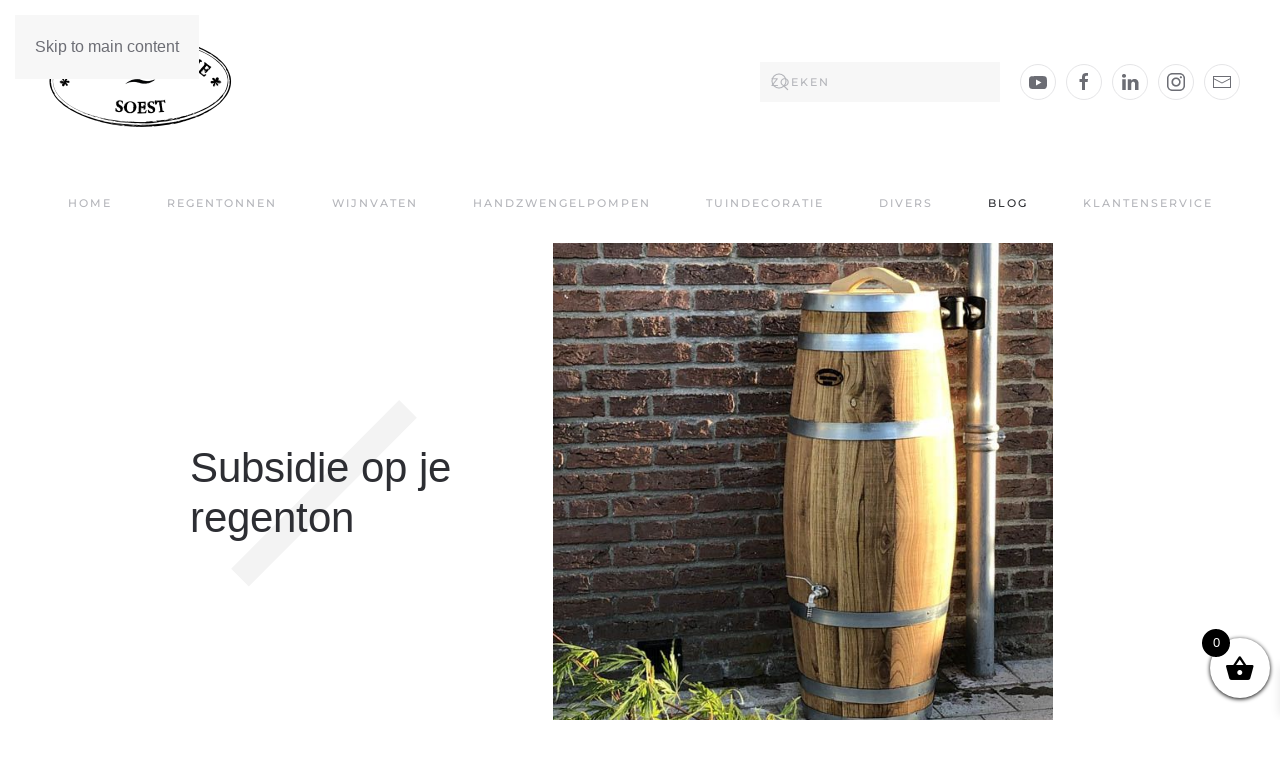

--- FILE ---
content_type: text/html; charset=UTF-8
request_url: https://detonnellerie.nl/subsidie-op-je-regenton/
body_size: 18152
content:
<!DOCTYPE html>
<html lang="nl-NL">
    <head>
        <meta charset="UTF-8">
        <meta name="viewport" content="width=device-width, initial-scale=1">
                <link rel="pingback" href="https://detonnellerie.nl/xmlrpc.php">
                <meta name='robots' content='index, follow, max-image-preview:large, max-snippet:-1, max-video-preview:-1' />

	<title>Subsidie op je regenton - Tonnellerie den Oude</title>
	<meta name="description" content="Een aantal gemeentes geeft subsidie voor een regenton als je een aansluiting maakt naar je regenton. Weten of je hier ook van profiteert?" />
	<link rel="canonical" href="https://detonnellerie.nl/subsidie-op-je-regenton/" />
	<meta property="og:locale" content="nl_NL" />
	<meta property="og:type" content="article" />
	<meta property="og:title" content="Subsidie op je regenton - Tonnellerie den Oude" />
	<meta property="og:description" content="Een aantal gemeentes geeft subsidie voor een regenton als je een aansluiting maakt naar je regenton. Weten of je hier ook van profiteert?" />
	<meta property="og:url" content="https://detonnellerie.nl/subsidie-op-je-regenton/" />
	<meta property="og:site_name" content="Tonnellerie den Oude" />
	<meta property="article:published_time" content="2023-03-17T07:15:06+00:00" />
	<meta property="og:image" content="https://detonnellerie.nl/wp-content/uploads/2022/11/houten-regentonnen-categorie.jpg" />
	<meta property="og:image:width" content="600" />
	<meta property="og:image:height" content="600" />
	<meta property="og:image:type" content="image/jpeg" />
	<meta name="author" content="Suzan van Stralen" />
	<meta name="twitter:card" content="summary_large_image" />
	<meta name="twitter:label1" content="Geschreven door" />
	<meta name="twitter:data1" content="Suzan van Stralen" />
	<meta name="twitter:label2" content="Geschatte leestijd" />
	<meta name="twitter:data2" content="3 minuten" />
	<script type="application/ld+json" class="yoast-schema-graph">{"@context":"https://schema.org","@graph":[{"@type":"Article","@id":"https://detonnellerie.nl/subsidie-op-je-regenton/#article","isPartOf":{"@id":"https://detonnellerie.nl/subsidie-op-je-regenton/"},"author":{"name":"Suzan van Stralen","@id":"https://detonnellerie.nl/#/schema/person/629e48df8b85efbcc5e3660c39b7b730"},"headline":"Subsidie op je regenton","datePublished":"2023-03-17T07:15:06+00:00","mainEntityOfPage":{"@id":"https://detonnellerie.nl/subsidie-op-je-regenton/"},"wordCount":499,"image":{"@id":"https://detonnellerie.nl/subsidie-op-je-regenton/#primaryimage"},"thumbnailUrl":"https://detonnellerie.nl/wp-content/uploads/2022/11/houten-regentonnen-categorie.jpg","keywords":["regenton met korting","subsidie regenton","subsidieregeling regenton"],"articleSection":["Blog"],"inLanguage":"nl-NL"},{"@type":"WebPage","@id":"https://detonnellerie.nl/subsidie-op-je-regenton/","url":"https://detonnellerie.nl/subsidie-op-je-regenton/","name":"Subsidie op je regenton - Tonnellerie den Oude","isPartOf":{"@id":"https://detonnellerie.nl/#website"},"primaryImageOfPage":{"@id":"https://detonnellerie.nl/subsidie-op-je-regenton/#primaryimage"},"image":{"@id":"https://detonnellerie.nl/subsidie-op-je-regenton/#primaryimage"},"thumbnailUrl":"https://detonnellerie.nl/wp-content/uploads/2022/11/houten-regentonnen-categorie.jpg","datePublished":"2023-03-17T07:15:06+00:00","author":{"@id":"https://detonnellerie.nl/#/schema/person/629e48df8b85efbcc5e3660c39b7b730"},"description":"Een aantal gemeentes geeft subsidie voor een regenton als je een aansluiting maakt naar je regenton. Weten of je hier ook van profiteert?","breadcrumb":{"@id":"https://detonnellerie.nl/subsidie-op-je-regenton/#breadcrumb"},"inLanguage":"nl-NL","potentialAction":[{"@type":"ReadAction","target":["https://detonnellerie.nl/subsidie-op-je-regenton/"]}]},{"@type":"ImageObject","inLanguage":"nl-NL","@id":"https://detonnellerie.nl/subsidie-op-je-regenton/#primaryimage","url":"https://detonnellerie.nl/wp-content/uploads/2022/11/houten-regentonnen-categorie.jpg","contentUrl":"https://detonnellerie.nl/wp-content/uploads/2022/11/houten-regentonnen-categorie.jpg","width":600,"height":600},{"@type":"BreadcrumbList","@id":"https://detonnellerie.nl/subsidie-op-je-regenton/#breadcrumb","itemListElement":[{"@type":"ListItem","position":1,"name":"Home","item":"https://detonnellerie.nl/"},{"@type":"ListItem","position":2,"name":"Subsidie op je regenton"}]},{"@type":"WebSite","@id":"https://detonnellerie.nl/#website","url":"https://detonnellerie.nl/","name":"Tonnellerie den Oude","description":"Alles voor houten regentonnen.","potentialAction":[{"@type":"SearchAction","target":{"@type":"EntryPoint","urlTemplate":"https://detonnellerie.nl/?s={search_term_string}"},"query-input":{"@type":"PropertyValueSpecification","valueRequired":true,"valueName":"search_term_string"}}],"inLanguage":"nl-NL"},{"@type":"Person","@id":"https://detonnellerie.nl/#/schema/person/629e48df8b85efbcc5e3660c39b7b730","name":"Suzan van Stralen","image":{"@type":"ImageObject","inLanguage":"nl-NL","@id":"https://detonnellerie.nl/#/schema/person/image/","url":"https://secure.gravatar.com/avatar/7ff3c25d158fb39f4162338ccd5b0657098c428d3052f2ff7b51df05afc5a9a4?s=96&d=mm&r=g","contentUrl":"https://secure.gravatar.com/avatar/7ff3c25d158fb39f4162338ccd5b0657098c428d3052f2ff7b51df05afc5a9a4?s=96&d=mm&r=g","caption":"Suzan van Stralen"},"url":"https://detonnellerie.nl/author/suzan/"}]}</script>


<link rel='dns-prefetch' href='//www.googletagmanager.com' />
<link rel="alternate" type="application/rss+xml" title="Tonnellerie den Oude &raquo; feed" href="https://detonnellerie.nl/feed/" />
<link rel="alternate" type="application/rss+xml" title="Tonnellerie den Oude &raquo; reacties feed" href="https://detonnellerie.nl/comments/feed/" />
<link rel="alternate" type="application/rss+xml" title="Tonnellerie den Oude &raquo; Subsidie op je regenton reacties feed" href="https://detonnellerie.nl/subsidie-op-je-regenton/feed/" />
<link rel="alternate" title="oEmbed (JSON)" type="application/json+oembed" href="https://detonnellerie.nl/wp-json/oembed/1.0/embed?url=https%3A%2F%2Fdetonnellerie.nl%2Fsubsidie-op-je-regenton%2F" />
<link rel="alternate" title="oEmbed (XML)" type="text/xml+oembed" href="https://detonnellerie.nl/wp-json/oembed/1.0/embed?url=https%3A%2F%2Fdetonnellerie.nl%2Fsubsidie-op-je-regenton%2F&#038;format=xml" />
<link rel='stylesheet' id='wp-block-library-css' href='https://detonnellerie.nl/wp-includes/css/dist/block-library/style.min.css' media='all' />
<style id='wp-block-paragraph-inline-css'>
.is-small-text{font-size:.875em}.is-regular-text{font-size:1em}.is-large-text{font-size:2.25em}.is-larger-text{font-size:3em}.has-drop-cap:not(:focus):first-letter{float:left;font-size:8.4em;font-style:normal;font-weight:100;line-height:.68;margin:.05em .1em 0 0;text-transform:uppercase}body.rtl .has-drop-cap:not(:focus):first-letter{float:none;margin-left:.1em}p.has-drop-cap.has-background{overflow:hidden}:root :where(p.has-background){padding:1.25em 2.375em}:where(p.has-text-color:not(.has-link-color)) a{color:inherit}p.has-text-align-left[style*="writing-mode:vertical-lr"],p.has-text-align-right[style*="writing-mode:vertical-rl"]{rotate:180deg}
/*# sourceURL=https://detonnellerie.nl/wp-includes/blocks/paragraph/style.min.css */
</style>
<link rel='stylesheet' id='wc-blocks-style-css' href='https://detonnellerie.nl/wp-content/plugins/woocommerce/assets/client/blocks/wc-blocks.css' media='all' />
<style id='global-styles-inline-css'>
:root{--wp--preset--aspect-ratio--square: 1;--wp--preset--aspect-ratio--4-3: 4/3;--wp--preset--aspect-ratio--3-4: 3/4;--wp--preset--aspect-ratio--3-2: 3/2;--wp--preset--aspect-ratio--2-3: 2/3;--wp--preset--aspect-ratio--16-9: 16/9;--wp--preset--aspect-ratio--9-16: 9/16;--wp--preset--color--black: #000000;--wp--preset--color--cyan-bluish-gray: #abb8c3;--wp--preset--color--white: #ffffff;--wp--preset--color--pale-pink: #f78da7;--wp--preset--color--vivid-red: #cf2e2e;--wp--preset--color--luminous-vivid-orange: #ff6900;--wp--preset--color--luminous-vivid-amber: #fcb900;--wp--preset--color--light-green-cyan: #7bdcb5;--wp--preset--color--vivid-green-cyan: #00d084;--wp--preset--color--pale-cyan-blue: #8ed1fc;--wp--preset--color--vivid-cyan-blue: #0693e3;--wp--preset--color--vivid-purple: #9b51e0;--wp--preset--gradient--vivid-cyan-blue-to-vivid-purple: linear-gradient(135deg,rgb(6,147,227) 0%,rgb(155,81,224) 100%);--wp--preset--gradient--light-green-cyan-to-vivid-green-cyan: linear-gradient(135deg,rgb(122,220,180) 0%,rgb(0,208,130) 100%);--wp--preset--gradient--luminous-vivid-amber-to-luminous-vivid-orange: linear-gradient(135deg,rgb(252,185,0) 0%,rgb(255,105,0) 100%);--wp--preset--gradient--luminous-vivid-orange-to-vivid-red: linear-gradient(135deg,rgb(255,105,0) 0%,rgb(207,46,46) 100%);--wp--preset--gradient--very-light-gray-to-cyan-bluish-gray: linear-gradient(135deg,rgb(238,238,238) 0%,rgb(169,184,195) 100%);--wp--preset--gradient--cool-to-warm-spectrum: linear-gradient(135deg,rgb(74,234,220) 0%,rgb(151,120,209) 20%,rgb(207,42,186) 40%,rgb(238,44,130) 60%,rgb(251,105,98) 80%,rgb(254,248,76) 100%);--wp--preset--gradient--blush-light-purple: linear-gradient(135deg,rgb(255,206,236) 0%,rgb(152,150,240) 100%);--wp--preset--gradient--blush-bordeaux: linear-gradient(135deg,rgb(254,205,165) 0%,rgb(254,45,45) 50%,rgb(107,0,62) 100%);--wp--preset--gradient--luminous-dusk: linear-gradient(135deg,rgb(255,203,112) 0%,rgb(199,81,192) 50%,rgb(65,88,208) 100%);--wp--preset--gradient--pale-ocean: linear-gradient(135deg,rgb(255,245,203) 0%,rgb(182,227,212) 50%,rgb(51,167,181) 100%);--wp--preset--gradient--electric-grass: linear-gradient(135deg,rgb(202,248,128) 0%,rgb(113,206,126) 100%);--wp--preset--gradient--midnight: linear-gradient(135deg,rgb(2,3,129) 0%,rgb(40,116,252) 100%);--wp--preset--font-size--small: 13px;--wp--preset--font-size--medium: 20px;--wp--preset--font-size--large: 36px;--wp--preset--font-size--x-large: 42px;--wp--preset--spacing--20: 0.44rem;--wp--preset--spacing--30: 0.67rem;--wp--preset--spacing--40: 1rem;--wp--preset--spacing--50: 1.5rem;--wp--preset--spacing--60: 2.25rem;--wp--preset--spacing--70: 3.38rem;--wp--preset--spacing--80: 5.06rem;--wp--preset--shadow--natural: 6px 6px 9px rgba(0, 0, 0, 0.2);--wp--preset--shadow--deep: 12px 12px 50px rgba(0, 0, 0, 0.4);--wp--preset--shadow--sharp: 6px 6px 0px rgba(0, 0, 0, 0.2);--wp--preset--shadow--outlined: 6px 6px 0px -3px rgb(255, 255, 255), 6px 6px rgb(0, 0, 0);--wp--preset--shadow--crisp: 6px 6px 0px rgb(0, 0, 0);}:where(.is-layout-flex){gap: 0.5em;}:where(.is-layout-grid){gap: 0.5em;}body .is-layout-flex{display: flex;}.is-layout-flex{flex-wrap: wrap;align-items: center;}.is-layout-flex > :is(*, div){margin: 0;}body .is-layout-grid{display: grid;}.is-layout-grid > :is(*, div){margin: 0;}:where(.wp-block-columns.is-layout-flex){gap: 2em;}:where(.wp-block-columns.is-layout-grid){gap: 2em;}:where(.wp-block-post-template.is-layout-flex){gap: 1.25em;}:where(.wp-block-post-template.is-layout-grid){gap: 1.25em;}.has-black-color{color: var(--wp--preset--color--black) !important;}.has-cyan-bluish-gray-color{color: var(--wp--preset--color--cyan-bluish-gray) !important;}.has-white-color{color: var(--wp--preset--color--white) !important;}.has-pale-pink-color{color: var(--wp--preset--color--pale-pink) !important;}.has-vivid-red-color{color: var(--wp--preset--color--vivid-red) !important;}.has-luminous-vivid-orange-color{color: var(--wp--preset--color--luminous-vivid-orange) !important;}.has-luminous-vivid-amber-color{color: var(--wp--preset--color--luminous-vivid-amber) !important;}.has-light-green-cyan-color{color: var(--wp--preset--color--light-green-cyan) !important;}.has-vivid-green-cyan-color{color: var(--wp--preset--color--vivid-green-cyan) !important;}.has-pale-cyan-blue-color{color: var(--wp--preset--color--pale-cyan-blue) !important;}.has-vivid-cyan-blue-color{color: var(--wp--preset--color--vivid-cyan-blue) !important;}.has-vivid-purple-color{color: var(--wp--preset--color--vivid-purple) !important;}.has-black-background-color{background-color: var(--wp--preset--color--black) !important;}.has-cyan-bluish-gray-background-color{background-color: var(--wp--preset--color--cyan-bluish-gray) !important;}.has-white-background-color{background-color: var(--wp--preset--color--white) !important;}.has-pale-pink-background-color{background-color: var(--wp--preset--color--pale-pink) !important;}.has-vivid-red-background-color{background-color: var(--wp--preset--color--vivid-red) !important;}.has-luminous-vivid-orange-background-color{background-color: var(--wp--preset--color--luminous-vivid-orange) !important;}.has-luminous-vivid-amber-background-color{background-color: var(--wp--preset--color--luminous-vivid-amber) !important;}.has-light-green-cyan-background-color{background-color: var(--wp--preset--color--light-green-cyan) !important;}.has-vivid-green-cyan-background-color{background-color: var(--wp--preset--color--vivid-green-cyan) !important;}.has-pale-cyan-blue-background-color{background-color: var(--wp--preset--color--pale-cyan-blue) !important;}.has-vivid-cyan-blue-background-color{background-color: var(--wp--preset--color--vivid-cyan-blue) !important;}.has-vivid-purple-background-color{background-color: var(--wp--preset--color--vivid-purple) !important;}.has-black-border-color{border-color: var(--wp--preset--color--black) !important;}.has-cyan-bluish-gray-border-color{border-color: var(--wp--preset--color--cyan-bluish-gray) !important;}.has-white-border-color{border-color: var(--wp--preset--color--white) !important;}.has-pale-pink-border-color{border-color: var(--wp--preset--color--pale-pink) !important;}.has-vivid-red-border-color{border-color: var(--wp--preset--color--vivid-red) !important;}.has-luminous-vivid-orange-border-color{border-color: var(--wp--preset--color--luminous-vivid-orange) !important;}.has-luminous-vivid-amber-border-color{border-color: var(--wp--preset--color--luminous-vivid-amber) !important;}.has-light-green-cyan-border-color{border-color: var(--wp--preset--color--light-green-cyan) !important;}.has-vivid-green-cyan-border-color{border-color: var(--wp--preset--color--vivid-green-cyan) !important;}.has-pale-cyan-blue-border-color{border-color: var(--wp--preset--color--pale-cyan-blue) !important;}.has-vivid-cyan-blue-border-color{border-color: var(--wp--preset--color--vivid-cyan-blue) !important;}.has-vivid-purple-border-color{border-color: var(--wp--preset--color--vivid-purple) !important;}.has-vivid-cyan-blue-to-vivid-purple-gradient-background{background: var(--wp--preset--gradient--vivid-cyan-blue-to-vivid-purple) !important;}.has-light-green-cyan-to-vivid-green-cyan-gradient-background{background: var(--wp--preset--gradient--light-green-cyan-to-vivid-green-cyan) !important;}.has-luminous-vivid-amber-to-luminous-vivid-orange-gradient-background{background: var(--wp--preset--gradient--luminous-vivid-amber-to-luminous-vivid-orange) !important;}.has-luminous-vivid-orange-to-vivid-red-gradient-background{background: var(--wp--preset--gradient--luminous-vivid-orange-to-vivid-red) !important;}.has-very-light-gray-to-cyan-bluish-gray-gradient-background{background: var(--wp--preset--gradient--very-light-gray-to-cyan-bluish-gray) !important;}.has-cool-to-warm-spectrum-gradient-background{background: var(--wp--preset--gradient--cool-to-warm-spectrum) !important;}.has-blush-light-purple-gradient-background{background: var(--wp--preset--gradient--blush-light-purple) !important;}.has-blush-bordeaux-gradient-background{background: var(--wp--preset--gradient--blush-bordeaux) !important;}.has-luminous-dusk-gradient-background{background: var(--wp--preset--gradient--luminous-dusk) !important;}.has-pale-ocean-gradient-background{background: var(--wp--preset--gradient--pale-ocean) !important;}.has-electric-grass-gradient-background{background: var(--wp--preset--gradient--electric-grass) !important;}.has-midnight-gradient-background{background: var(--wp--preset--gradient--midnight) !important;}.has-small-font-size{font-size: var(--wp--preset--font-size--small) !important;}.has-medium-font-size{font-size: var(--wp--preset--font-size--medium) !important;}.has-large-font-size{font-size: var(--wp--preset--font-size--large) !important;}.has-x-large-font-size{font-size: var(--wp--preset--font-size--x-large) !important;}
/*# sourceURL=global-styles-inline-css */
</style>

<style id='classic-theme-styles-inline-css'>
/*! This file is auto-generated */
.wp-block-button__link{color:#fff;background-color:#32373c;border-radius:9999px;box-shadow:none;text-decoration:none;padding:calc(.667em + 2px) calc(1.333em + 2px);font-size:1.125em}.wp-block-file__button{background:#32373c;color:#fff;text-decoration:none}
/*# sourceURL=/wp-includes/css/classic-themes.min.css */
</style>
<link rel='stylesheet' id='wapf-frontend-css-css' href='https://detonnellerie.nl/wp-content/plugins/advanced-product-fields-for-woocommerce/assets/css/frontend.min.css' media='all' />
<style id='woocommerce-inline-inline-css'>
.woocommerce form .form-row .required { visibility: visible; }
/*# sourceURL=woocommerce-inline-inline-css */
</style>
<link rel='stylesheet' id='xoo-wsc-fonts-css' href='https://detonnellerie.nl/wp-content/plugins/side-cart-woocommerce/assets/css/xoo-wsc-fonts.css' media='all' />
<link rel='stylesheet' id='xoo-wsc-style-css' href='https://detonnellerie.nl/wp-content/plugins/side-cart-woocommerce/assets/css/xoo-wsc-style.css' media='all' />
<style id='xoo-wsc-style-inline-css'>



 

.xoo-wsc-footer{
	background-color: #ffffff;
	color: #000000;
	padding: 10px 20px;
	box-shadow: 0 -5px 10px #0000001a;
}

.xoo-wsc-footer, .xoo-wsc-footer a, .xoo-wsc-footer .amount{
	font-size: 18px;
}

.xoo-wsc-btn .amount{
	color: #000000}

.xoo-wsc-btn:hover .amount{
	color: #000000;
}

.xoo-wsc-ft-buttons-cont{
	grid-template-columns: auto;
}

.xoo-wsc-basket{
	bottom: 12px;
	right: 0px;
	background-color: #ffffff;
	color: #000000;
	box-shadow: 0 1px 4px 0;
	border-radius: 50%;
	display: flex;
	width: 60px;
	height: 60px;
}


.xoo-wsc-bki{
	font-size: 30px}

.xoo-wsc-items-count{
	top: -9px;
	left: -8px;
}

.xoo-wsc-items-count, .xoo-wsch-items-count{
	background-color: #000000;
	color: #ffffff;
}

.xoo-wsc-container, .xoo-wsc-slider{
	max-width: 320px;
	right: -320px;
	top: 0;bottom: 0;
	bottom: 0;
	font-family: }


.xoo-wsc-cart-active .xoo-wsc-container, .xoo-wsc-slider-active .xoo-wsc-slider{
	right: 0;
}


.xoo-wsc-cart-active .xoo-wsc-basket{
	right: 320px;
}

.xoo-wsc-slider{
	right: -320px;
}

span.xoo-wsch-close {
    font-size: 16px;
}

	.xoo-wsch-top{
		justify-content: center;
	}
	span.xoo-wsch-close {
	    right: 10px;
	}

.xoo-wsch-text{
	font-size: 20px;
}

.xoo-wsc-header{
	color: #000000;
	background-color: #ffffff;
	border-bottom: 2px solid #eee;
	padding: 15px 15px;
}


.xoo-wsc-body{
	background-color: #ffffff;
}

.xoo-wsc-products:not(.xoo-wsc-pattern-card), .xoo-wsc-products:not(.xoo-wsc-pattern-card) span.amount, .xoo-wsc-products:not(.xoo-wsc-pattern-card) a{
	font-size: 16px;
	color: #000000;
}

.xoo-wsc-products:not(.xoo-wsc-pattern-card) .xoo-wsc-product{
	padding: 20px 15px;
	margin: 0;
	border-radius: 0px;
	box-shadow: 0 0;
	background-color: transparent;
}

.xoo-wsc-sum-col{
	justify-content: center;
}


/** Shortcode **/
.xoo-wsc-sc-count{
	background-color: #000000;
	color: #ffffff;
}

.xoo-wsc-sc-bki{
	font-size: 28px;
	color: #000000;
}
.xoo-wsc-sc-cont{
	color: #000000;
}


.xoo-wsc-product dl.variation {
	display: block;
}


.xoo-wsc-product-cont{
	padding: 10px 10px;
}

.xoo-wsc-products:not(.xoo-wsc-pattern-card) .xoo-wsc-img-col{
	width: 30%;
}

.xoo-wsc-pattern-card .xoo-wsc-img-col img{
	max-width: 100%;
	height: auto;
}

.xoo-wsc-products:not(.xoo-wsc-pattern-card) .xoo-wsc-sum-col{
	width: 70%;
}

.xoo-wsc-pattern-card .xoo-wsc-product-cont{
	width: 50% 
}

@media only screen and (max-width: 600px) {
	.xoo-wsc-pattern-card .xoo-wsc-product-cont  {
		width: 50%;
	}
}


.xoo-wsc-pattern-card .xoo-wsc-product{
	border: 0;
	box-shadow: 0px 10px 15px -12px #0000001a;
}


.xoo-wsc-sm-front{
	background-color: #eee;
}
.xoo-wsc-pattern-card, .xoo-wsc-sm-front{
	border-bottom-left-radius: 5px;
	border-bottom-right-radius: 5px;
}
.xoo-wsc-pattern-card, .xoo-wsc-img-col img, .xoo-wsc-img-col, .xoo-wsc-sm-back-cont{
	border-top-left-radius: 5px;
	border-top-right-radius: 5px;
}
.xoo-wsc-sm-back{
	background-color: #fff;
}
.xoo-wsc-pattern-card, .xoo-wsc-pattern-card a, .xoo-wsc-pattern-card .amount{
	font-size: 16px;
}

.xoo-wsc-sm-front, .xoo-wsc-sm-front a, .xoo-wsc-sm-front .amount{
	color: #000;
}

.xoo-wsc-sm-back, .xoo-wsc-sm-back a, .xoo-wsc-sm-back .amount{
	color: #000;
}


.magictime {
    animation-duration: 0.5s;
}



span.xoo-wsch-items-count{
	height: 20px;
	line-height: 20px;
	width: 20px;
}

span.xoo-wsch-icon{
	font-size: 30px
}

.xoo-wsc-smr-del{
	font-size: 16px
}
/*# sourceURL=xoo-wsc-style-inline-css */
</style>
<link rel='stylesheet' id='mollie-applepaydirect-css' href='https://detonnellerie.nl/wp-content/plugins/mollie-payments-for-woocommerce/public/css/mollie-applepaydirect.min.css' media='screen' />
<link href="https://detonnellerie.nl/wp-content/themes/yootheme/css/theme.1.css?ver=1768462703" rel="stylesheet">
<script src="https://detonnellerie.nl/wp-includes/js/jquery/jquery.min.js" id="jquery-core-js"></script>
<script src="https://detonnellerie.nl/wp-content/plugins/woocommerce/assets/js/jquery-blockui/jquery.blockUI.min.js" id="wc-jquery-blockui-js" defer data-wp-strategy="defer"></script>
<script id="wc-add-to-cart-js-extra">
var wc_add_to_cart_params = {"ajax_url":"/wp-admin/admin-ajax.php","wc_ajax_url":"/?wc-ajax=%%endpoint%%","i18n_view_cart":"Bekijk winkelwagen","cart_url":"https://detonnellerie.nl/winkelwagen/","is_cart":"","cart_redirect_after_add":"no"};
//# sourceURL=wc-add-to-cart-js-extra
</script>
<script src="https://detonnellerie.nl/wp-content/plugins/woocommerce/assets/js/frontend/add-to-cart.min.js" id="wc-add-to-cart-js" defer data-wp-strategy="defer"></script>
<script src="https://detonnellerie.nl/wp-content/plugins/woocommerce/assets/js/js-cookie/js.cookie.min.js" id="wc-js-cookie-js" defer data-wp-strategy="defer"></script>
<script id="woocommerce-js-extra">
var woocommerce_params = {"ajax_url":"/wp-admin/admin-ajax.php","wc_ajax_url":"/?wc-ajax=%%endpoint%%","i18n_password_show":"Wachtwoord weergeven","i18n_password_hide":"Wachtwoord verbergen"};
//# sourceURL=woocommerce-js-extra
</script>
<script src="https://detonnellerie.nl/wp-content/plugins/woocommerce/assets/js/frontend/woocommerce.min.js" id="woocommerce-js" defer data-wp-strategy="defer"></script>

<!-- Google tag (gtag.js) snippet toegevoegd door Site Kit -->
<!-- Google Analytics snippet toegevoegd door Site Kit -->
<script src="https://www.googletagmanager.com/gtag/js?id=G-1Q4QWNVP8E" id="google_gtagjs-js" async></script>
<script id="google_gtagjs-js-after">
window.dataLayer = window.dataLayer || [];function gtag(){dataLayer.push(arguments);}
gtag("set","linker",{"domains":["detonnellerie.nl"]});
gtag("js", new Date());
gtag("set", "developer_id.dZTNiMT", true);
gtag("config", "G-1Q4QWNVP8E");
//# sourceURL=google_gtagjs-js-after
</script>
<link rel="https://api.w.org/" href="https://detonnellerie.nl/wp-json/" /><link rel="alternate" title="JSON" type="application/json" href="https://detonnellerie.nl/wp-json/wp/v2/posts/793" /><link rel="EditURI" type="application/rsd+xml" title="RSD" href="https://detonnellerie.nl/xmlrpc.php?rsd" /><!-- Google site verification - Google for WooCommerce -->
<meta name="google-site-verification" content="xyuM_HpmAlBESZDvUH7yuZ-KfqLZSfQ1T1BHDTJO-MQ" />
<link rel="icon" href="/wp-content/uploads/2022/10/logo-2a056acd.webp" sizes="any">
<link rel="icon" href="/wp-content/uploads/2022/10/logo-2a056acd.webp" type="image/svg+xml">
<link rel="apple-touch-icon" href="/wp-content/uploads/2022/10/logo-2a056acd.webp">	<noscript><style>.woocommerce-product-gallery{ opacity: 1 !important; }</style></noscript>
	<script src="https://detonnellerie.nl/wp-content/themes/yootheme/vendor/assets/uikit/dist/js/uikit.min.js?ver=5.0.2"></script>
<script src="https://detonnellerie.nl/wp-content/themes/yootheme/vendor/assets/uikit/dist/js/uikit-icons-fuse.min.js?ver=5.0.2"></script>
<script src="https://detonnellerie.nl/wp-content/themes/yootheme/assets/site/js/theme.js?ver=5.0.2"></script>
<script>window.yootheme ||= {}; yootheme.theme = {"i18n":{"close":{"label":"Sluiten","0":"yootheme"},"totop":{"label":"Back to top","0":"yootheme"},"marker":{"label":"Open","0":"yootheme"},"navbarToggleIcon":{"label":"Menu openen","0":"yootheme"},"paginationPrevious":{"label":"Vorige pagina","0":"yootheme"},"paginationNext":{"label":"Volgende pagina","0":"yootheme"},"searchIcon":{"toggle":"Open Search","submit":"Submit Search"},"slider":{"next":"Next slide","previous":"Previous slide","slideX":"Slide %s","slideLabel":"%s of %s"},"slideshow":{"next":"Next slide","previous":"Previous slide","slideX":"Slide %s","slideLabel":"%s of %s"},"lightboxPanel":{"next":"Next slide","previous":"Previous slide","slideLabel":"%s of %s","close":"Close"}}};</script>
    </head>
    <body class="wp-singular post-template-default single single-post postid-793 single-format-standard wp-theme-yootheme  theme-yootheme woocommerce-no-js">

        
        <div class="uk-hidden-visually uk-notification uk-notification-top-left uk-width-auto">
            <div class="uk-notification-message">
                <a href="#tm-main" class="uk-link-reset">Skip to main content</a>
            </div>
        </div>

        
        
        <div class="tm-page">

                        


<header class="tm-header-mobile uk-hidden@m">


    
        <div class="uk-navbar-container">

            <div class="uk-container uk-container-expand">
                <nav class="uk-navbar" uk-navbar="{&quot;align&quot;:&quot;left&quot;,&quot;container&quot;:&quot;.tm-header-mobile&quot;,&quot;boundary&quot;:&quot;.tm-header-mobile .uk-navbar-container&quot;}">

                                        <div class="uk-navbar-left ">

                        
                                                    <a uk-toggle href="#tm-dialog-mobile" class="uk-navbar-toggle">

        
        <div uk-navbar-toggle-icon></div>

        
    </a>                        
                        
                    </div>
                    
                                        <div class="uk-navbar-center">

                                                    <a href="https://detonnellerie.nl/" aria-label="Terug naar de homepage" class="uk-logo uk-navbar-item">
    <img src="/wp-content/uploads/yootheme/cache/5f/5ffb89ff.png?src=wp-content/uploads/2024/01/De-Tonnelerie-logo-01.png&amp;thumbnail=82,50,&amp;hash=16629287" width="82" height="50" alt srcset="/wp-content/uploads/yootheme/cache/43/43bcf216.png?src=wp-content/uploads/2024/01/De-Tonnelerie-logo-01.png&amp;thumbnail=163,100,&amp;hash=aa197140 163w" sizes="(min-width: 82px) 82px"></a>                        
                        
                    </div>
                    
                    
                </nav>
            </div>

        </div>

    



        <div id="tm-dialog-mobile" uk-offcanvas="container: true; overlay: true" mode="slide">
        <div class="uk-offcanvas-bar uk-flex uk-flex-column">

                        <button class="uk-offcanvas-close uk-close-large" type="button" uk-close uk-toggle="cls: uk-close-large; mode: media; media: @s"></button>
            
                        <div class="uk-margin-auto-bottom">
                
<div class="uk-grid uk-child-width-1-1" uk-grid>    <div>
<div class="uk-panel widget widget_nav_menu" id="nav_menu-2">

    
    
<ul class="uk-nav uk-nav-default uk-nav-accordion" uk-nav="targets: &gt; .js-accordion">
    
	<li class="menu-item menu-item-type-post_type menu-item-object-page menu-item-home"><a href="https://detonnellerie.nl/">Home</a></li>
	<li class="menu-item menu-item-type-custom menu-item-object-custom menu-item-has-children js-accordion uk-parent"><a href>Regentonnen <span uk-nav-parent-icon></span></a>
	<ul class="uk-nav-sub">

		<li class="menu-item menu-item-type-taxonomy menu-item-object-product_cat"><a href="https://detonnellerie.nl/product-category/kunststof-regenton/">Kunststof regenton</a></li>
		<li class="menu-item menu-item-type-taxonomy menu-item-object-product_cat"><a href="https://detonnellerie.nl/product-category/houten-regenton/">Houten regenton</a></li>
		<li class="menu-item menu-item-type-taxonomy menu-item-object-product_cat"><a href="https://detonnellerie.nl/product-category/vulautomaat/">Vulautomaat</a></li>
		<li class="menu-item menu-item-type-taxonomy menu-item-object-product_cat"><a href="https://detonnellerie.nl/product-category/accessoires-regenton/">Accessoires</a></li></ul></li>
	<li class="menu-item menu-item-type-custom menu-item-object-custom menu-item-has-children js-accordion uk-parent"><a href>Wijnvaten <span uk-nav-parent-icon></span></a>
	<ul class="uk-nav-sub">

		<li class="menu-item menu-item-type-taxonomy menu-item-object-product_cat"><a href="https://detonnellerie.nl/product-category/mini-wijnvat/">Mini wijnvaatjes</a></li>
		<li class="menu-item menu-item-type-taxonomy menu-item-object-product_cat"><a href="https://detonnellerie.nl/product-category/kranen-voor-mini-vaatjes/">Kranen voor mini vaatjes</a></li>
		<li class="menu-item menu-item-type-taxonomy menu-item-object-product_cat"><a href="https://detonnellerie.nl/product-category/whiskyvaten/">Whiskyvaten</a></li>
		<li class="menu-item menu-item-type-taxonomy menu-item-object-product_cat"><a href="https://detonnellerie.nl/product-category/overige-wijnvaten/">Overige wijnvaten</a></li>
		<li class="menu-item menu-item-type-taxonomy menu-item-object-product_cat"><a href="https://detonnellerie.nl/product-category/wijnvaten-huren/">Wijnvaten huren</a></li></ul></li>
	<li class="menu-item menu-item-type-custom menu-item-object-custom menu-item-has-children js-accordion uk-parent"><a href>Handzwengelpompen <span uk-nav-parent-icon></span></a>
	<ul class="uk-nav-sub">

		<li class="menu-item menu-item-type-taxonomy menu-item-object-product_cat"><a href="https://detonnellerie.nl/product-category/handpompen/">Handpompen</a></li>
		<li class="menu-item menu-item-type-taxonomy menu-item-object-product_cat"><a href="https://detonnellerie.nl/product-category/handpomp-onderdelen/">Handpomp onderdelen</a></li></ul></li>
	<li class="menu-item menu-item-type-custom menu-item-object-custom menu-item-has-children js-accordion uk-parent"><a href>Tuindecoratie <span uk-nav-parent-icon></span></a>
	<ul class="uk-nav-sub">

		<li class="menu-item menu-item-type-taxonomy menu-item-object-product_cat"><a href="https://detonnellerie.nl/product-category/houten-wielen/">Houten Wielen</a></li>
		<li class="menu-item menu-item-type-taxonomy menu-item-object-product_cat"><a href="https://detonnellerie.nl/product-category/houten-kruiwagens/">Houten kruiwagens</a></li>
		<li class="menu-item menu-item-type-taxonomy menu-item-object-product_cat"><a href="https://detonnellerie.nl/product-category/decoratieve-wijnvaten/">Decoratieve wijnvaten</a></li>
		<li class="menu-item menu-item-type-taxonomy menu-item-object-product_cat"><a href="https://detonnellerie.nl/product-category/halve-wijnvaten/">Halve wijnvaten</a></li></ul></li>
	<li class="menu-item menu-item-type-custom menu-item-object-custom menu-item-has-children js-accordion uk-parent"><a href>Divers <span uk-nav-parent-icon></span></a>
	<ul class="uk-nav-sub">

		<li class="menu-item menu-item-type-taxonomy menu-item-object-product_cat"><a href="https://detonnellerie.nl/product-category/houten-marktkarren/">Houten marktkarren</a></li>
		<li class="menu-item menu-item-type-taxonomy menu-item-object-product_cat"><a href="https://detonnellerie.nl/product-category/wijnvat-statafel/">Wijnvat statafel</a></li></ul></li>
	<li class="menu-item menu-item-type-taxonomy menu-item-object-category current-post-ancestor current-menu-parent current-post-parent uk-active"><a href="https://detonnellerie.nl/category/blog/">Blog</a></li>
	<li class="menu-item menu-item-type-post_type menu-item-object-page menu-item-has-children uk-parent"><a href="https://detonnellerie.nl/klantenservice/">Klantenservice <span uk-nav-parent-icon></span></a>
	<ul class="uk-nav-sub">

		<li class="menu-item menu-item-type-post_type menu-item-object-page"><a href="https://detonnellerie.nl/over-ons/">Over ons</a></li>
		<li class="menu-item menu-item-type-post_type menu-item-object-page"><a href="https://detonnellerie.nl/tips-en-advies/">Tips en advies</a></li>
		<li class="menu-item menu-item-type-post_type menu-item-object-page"><a href="https://detonnellerie.nl/ophalen-en-verzenden/">Ophalen en verzenden</a></li>
		<li class="menu-item menu-item-type-post_type menu-item-object-page"><a href="https://detonnellerie.nl/algemene-voorwaarden/">Algemene Voorwaarden</a></li>
		<li class="menu-item menu-item-type-post_type menu-item-object-page"><a href="https://detonnellerie.nl/privacy-beleid/">Privacy beleid</a></li>
		<li class="menu-item menu-item-type-post_type menu-item-object-page"><a href="https://detonnellerie.nl/retourbeleid/">Retourbeleid</a></li></ul></li></ul>

</div>
</div>    <div>
<div class="uk-panel">

    
    <ul class="uk-grid uk-flex-inline uk-flex-middle uk-flex-nowrap uk-grid-small">                    <li><a href="https://www.youtube.com/channel/UCXutNtrp19-ZtVgqEtIVOPQ" class="uk-preserve-width uk-icon-button" rel="noreferrer" target="_blank"><span uk-icon="icon: youtube;"></span></a></li>
                    <li><a href="https://www.facebook.com/tonnelleriedenoude/" class="uk-preserve-width uk-icon-button" rel="noreferrer" target="_blank"><span uk-icon="icon: facebook;"></span></a></li>
                    <li><a href="https://www.linkedin.com/in/suzanvanstralen" class="uk-preserve-width uk-icon-button" rel="noreferrer" target="_blank"><span uk-icon="icon: linkedin;"></span></a></li>
                    <li><a href="https://www.instagram.com/tonnelleriedenoude/" class="uk-preserve-width uk-icon-button" rel="noreferrer" target="_blank"><span uk-icon="icon: instagram;"></span></a></li>
                    <li><a href="mailto:info@tonnelleriedenoude.nl" class="uk-preserve-width uk-icon-button" rel="noreferrer" target="_blank"><span uk-icon="icon: mail;"></span></a></li>
            </ul>
</div>
</div></div>            </div>
            
            
        </div>
    </div>
    
    
    

</header>




<header class="tm-header uk-visible@m">






        <div class="tm-headerbar-default tm-headerbar tm-headerbar-top">
        <div class="uk-container">

                        <div class="uk-grid uk-grid-medium uk-child-width-auto uk-flex-middle">
                <div class="">
            
                                        <a href="https://detonnellerie.nl/" aria-label="Terug naar de homepage" class="uk-logo">
    <img src="/wp-content/uploads/yootheme/cache/fd/fd48ad14.png?src=wp-content/uploads/2024/01/De-Tonnelerie-logo-01.png&amp;thumbnail=200,123,&amp;hash=6c9a93f1" width="200" height="123" alt srcset="/wp-content/uploads/yootheme/cache/fd/fd48ad14.png?src=wp-content/uploads/2024/01/De-Tonnelerie-logo-01.png&amp;thumbnail=200,123,&amp;hash=6c9a93f1 200w, /wp-content/uploads/yootheme/cache/ec/ec9afcaa.png?src=wp-content/uploads/2024/01/De-Tonnelerie-logo-01.png&amp;thumbnail=400,245,&amp;hash=cad38208 400w" sizes="(min-width: 200px) 200px"></a>                    
                            </div>
                <div class="uk-margin-auto-left">

                    <div class="uk-grid-medium uk-child-width-auto uk-flex-middle" uk-grid><div>
<div class="uk-panel widget widget_search" id="search-3">

    
    

    <form id="search-0" action="https://detonnellerie.nl/" method="get" role="search" class="uk-search uk-search-navbar"><span uk-search-icon></span><input name="s" placeholder="Zoeken" required aria-label="Zoeken" type="search" class="uk-search-input"></form>
    

</div>
</div><div>
<div class="uk-panel">

    
    <ul class="uk-grid uk-flex-inline uk-flex-middle uk-flex-nowrap uk-grid-small">                    <li><a href="https://www.youtube.com/channel/UCXutNtrp19-ZtVgqEtIVOPQ" class="uk-preserve-width uk-icon-button" rel="noreferrer" target="_blank"><span uk-icon="icon: youtube;"></span></a></li>
                    <li><a href="https://www.facebook.com/tonnelleriedenoude/" class="uk-preserve-width uk-icon-button" rel="noreferrer" target="_blank"><span uk-icon="icon: facebook;"></span></a></li>
                    <li><a href="https://www.linkedin.com/in/suzanvanstralen" class="uk-preserve-width uk-icon-button" rel="noreferrer" target="_blank"><span uk-icon="icon: linkedin;"></span></a></li>
                    <li><a href="https://www.instagram.com/tonnelleriedenoude/" class="uk-preserve-width uk-icon-button" rel="noreferrer" target="_blank"><span uk-icon="icon: instagram;"></span></a></li>
                    <li><a href="mailto:info@detonnellerie.nl" class="uk-preserve-width uk-icon-button" rel="noreferrer" target="_blank"><span uk-icon="icon: mail;"></span></a></li>
            </ul>
</div>
</div></div>
                </div>
            </div>
            
        </div>
    </div>
    
    
                <div uk-sticky media="@m" show-on-up animation="uk-animation-slide-top" cls-active="uk-navbar-sticky" sel-target=".uk-navbar-container">
        
            <div class="uk-navbar-container">

                <div class="uk-container">
                    <nav class="uk-navbar uk-navbar-justify uk-flex-auto" uk-navbar="{&quot;align&quot;:&quot;left&quot;,&quot;container&quot;:&quot;.tm-header &gt; [uk-sticky]&quot;,&quot;boundary&quot;:&quot;.tm-header .uk-navbar-container&quot;}">

                                                <div class="uk-navbar-left ">

                                                        
<ul class="uk-navbar-nav" uk-scrollspy-nav="closest: li; scroll: true; target: &gt; * &gt; a[href];">
    
	<li class="menu-item menu-item-type-post_type menu-item-object-page menu-item-home"><a href="https://detonnellerie.nl/">Home</a></li>
	<li class="menu-item menu-item-type-custom menu-item-object-custom menu-item-has-children uk-parent"><a role="button">Regentonnen</a>
	<div class="uk-drop uk-navbar-dropdown" mode="hover" pos="bottom-left" stretch="x" boundary-x=".tm-header .uk-navbar-container">
<div class="uk-grid-margin uk-grid tm-grid-expand" uk-grid>
    
        
<div class="uk-width-1-3@m">
    
        
            
            
            
                
                    
<div class="uk-margin">
    
        <div class="uk-grid uk-child-width-1-1 uk-grid-match" uk-grid>                <div>
<div class="el-item uk-flex uk-flex-column">
        <a class="uk-tile-hover uk-flex-1 uk-panel uk-tile-default uk-link-toggle" href="/product-category/kunststof-regenton/">    
                <div uk-grid>        
                        <div class="uk-width-1-4@m">            
                                

    
        <img class="el-image" src="/wp-content/uploads/2022/11/Beehive-regenton-kunststof.jpg" alt loading="lazy" width="562" height="562" srcset="/wp-content/uploads/2022/11/Beehive-regenton-kunststof.jpg 562w" sizes="(min-width: 562px) 562px">
        
    
                
                        </div>            
                        <div class="uk-width-expand uk-margin-remove-first-child">            
                
                
                    

        
                <h5 class="el-title uk-h5 uk-margin-top uk-margin-remove-bottom">                        Kunststof regenton                    </h5>        
                <div class="el-meta uk-text-small uk-margin-small-top">Betaalbaar en duurzaam veel water opvangen</div>        
    
        
        
        
        
        

                
                
                        </div>            
                </div>        
        </a>    
</div></div>
                <div>
<div class="el-item uk-flex uk-flex-column">
        <a class="uk-tile-hover uk-flex-1 uk-panel uk-tile-default uk-link-toggle" href="/product-category/houten-regenton/">    
                <div uk-grid>        
                        <div class="uk-width-1-4@m">            
                                

    
        <img class="el-image" src="/wp-content/uploads/2022/11/180-liter-lang-model-in-tuin-2.jpg" alt loading="lazy" width="562" height="562" srcset="/wp-content/uploads/2022/11/180-liter-lang-model-in-tuin-2.jpg 562w" sizes="(min-width: 562px) 562px">
        
    
                
                        </div>            
                        <div class="uk-width-expand uk-margin-remove-first-child">            
                
                
                    

        
                <h5 class="el-title uk-h5 uk-margin-top uk-margin-remove-bottom">                        Houten regenton                    </h5>        
                <div class="el-meta uk-text-small uk-margin-small-top"><strong>Absoluut het specialisme!</strong> Houten regentonnen in allerlei formaten</div>        
    
        
        
        
        
        

                
                
                        </div>            
                </div>        
        </a>    
</div></div>
                <div>
<div class="el-item uk-flex uk-flex-column">
        <a class="uk-tile-hover uk-flex-1 uk-panel uk-tile-default uk-link-toggle" href="/product-category/vulautomaat/">    
                <div uk-grid>        
                        <div class="uk-width-1-4@m">            
                                

    
        <img class="el-image" src="/wp-content/uploads/2022/11/Luxe-vulautomaat-Rapido.jpg" alt loading="lazy" width="562" height="562" srcset="/wp-content/uploads/2022/11/Luxe-vulautomaat-Rapido.jpg 562w" sizes="(min-width: 562px) 562px">
        
    
                
                        </div>            
                        <div class="uk-width-expand uk-margin-remove-first-child">            
                
                
                    

        
                <h5 class="el-title uk-h5 uk-margin-top uk-margin-remove-bottom">                        Vulautomaat                    </h5>        
                <div class="el-meta uk-text-small uk-margin-small-top">Aansluitstukken om de regenton aan de regenpijp te koppelen</div>        
    
        
        
        
        
        

                
                
                        </div>            
                </div>        
        </a>    
</div></div>
                <div>
<div class="el-item uk-flex uk-flex-column">
        <a class="uk-tile-hover uk-flex-1 uk-panel uk-tile-default uk-link-toggle" href="/product-category/accessoires-regenton/">    
                <div uk-grid>        
                        <div class="uk-width-1-4@m">            
                                

    
        <img class="el-image" src="/wp-content/uploads/2022/11/Messing-kraan-voor-regenton.jpg" alt loading="lazy" width="562" height="562" srcset="/wp-content/uploads/2022/11/Messing-kraan-voor-regenton.jpg 562w" sizes="(min-width: 562px) 562px">
        
    
                
                        </div>            
                        <div class="uk-width-expand uk-margin-remove-first-child">            
                
                
                    

        
                <h5 class="el-title uk-h5 uk-margin-top uk-margin-remove-bottom">                        Accessoires                    </h5>        
                <div class="el-meta uk-text-small uk-margin-small-top">Alles om je regenton compleet te maken</div>        
    
        
        
        
        
        

                
                
                        </div>            
                </div>        
        </a>    
</div></div>
                </div>
    
</div>
                
            
        
    
</div>
<div class="uk-width-2-3@m">
    
        
            
            
            
                
                    
<div class="uk-margin">
    
        <div class="uk-grid uk-child-width-1-2 uk-grid-match" uk-grid>                <div>
<div class="el-item uk-flex uk-flex-column">
        <a class="uk-card-hover uk-flex-1 uk-card uk-card-default uk-card-small uk-link-toggle" href="https://detonnellerie.nl/product/regenton-whisky-met-kraan/">    
        
            
                
            
            
                                <div class="uk-card-media-top">

    
        <img class="el-image" src="/wp-content/uploads/yootheme/cache/3b/3b950691.jpg?src=wp-content/uploads/2022/11/whisky-van-iris-waanders.jpg&amp;thumbnail=400,300,&amp;hash=4b3cfa1d" alt loading="lazy" width="400" height="300" srcset="/wp-content/uploads/yootheme/cache/3b/3b950691.jpg?src=wp-content/uploads/2022/11/whisky-van-iris-waanders.jpg&amp;thumbnail=400,300,&amp;hash=4b3cfa1d 400w, /wp-content/uploads/yootheme/cache/43/439fe4e8.jpg?src=wp-content/uploads/2022/11/whisky-van-iris-waanders.jpg&amp;thumbnail=562,422,&amp;hash=dcb3edeb 562w" sizes="(min-width: 400px) 400px">
        
    
</div>                
                                <div class="uk-card-body uk-margin-remove-first-child">                
                    

        
                <h5 class="el-title uk-h5 uk-margin-top uk-margin-remove-bottom">                        Regenton Whisky met kraan                    </h5>        
        
    
        
        
                <div class="el-content uk-panel uk-margin-top">€ <div class="tm-source-woo-price price"><span class="woocommerce-Price-amount amount"><span class="woocommerce-Price-currencySymbol">&euro;</span>195.00</span></div></div>        
        
        

                                </div>                
                
            
        
        </a>    
</div></div>
                <div>
<div class="el-item uk-flex uk-flex-column">
        <a class="uk-card-hover uk-flex-1 uk-card uk-card-default uk-card-small uk-link-toggle" href="https://detonnellerie.nl/product/smalle-regenton/">    
        
            
                
            
            
                                <div class="uk-card-media-top">

    
        <img class="el-image" src="/wp-content/uploads/yootheme/cache/5f/5f3cbb9e.png?src=wp-content/uploads/2023/02/slim-line-grijs.png&amp;thumbnail=400,300,&amp;hash=94bb4c16" alt loading="lazy" width="400" height="300" srcset="/wp-content/uploads/yootheme/cache/5f/5f3cbb9e.png?src=wp-content/uploads/2023/02/slim-line-grijs.png&amp;thumbnail=400,300,&amp;hash=94bb4c16 400w, /wp-content/uploads/yootheme/cache/f2/f2b3e09c.png?src=wp-content/uploads/2023/02/slim-line-grijs.png&amp;thumbnail=700,525,&amp;hash=8fb1e2af 700w" sizes="(min-width: 400px) 400px">
        
    
</div>                
                                <div class="uk-card-body uk-margin-remove-first-child">                
                    

        
                <h5 class="el-title uk-h5 uk-margin-top uk-margin-remove-bottom">                        Smalle kunststof regenton Slim Line 100 ltr                    </h5>        
        
    
        
        
                <div class="el-content uk-panel uk-margin-top">€ <div class="tm-source-woo-price price"><span class="woocommerce-Price-amount amount"><span class="woocommerce-Price-currencySymbol">&euro;</span>45.00</span></div></div>        
        
        

                                </div>                
                
            
        
        </a>    
</div></div>
                </div>
    
</div>
                
            
        
    
</div>
    
</div></div></li>
	<li class="menu-item menu-item-type-custom menu-item-object-custom menu-item-has-children uk-parent"><a role="button">Wijnvaten</a>
	<div class="uk-drop uk-navbar-dropdown" mode="hover" pos="bottom-left" stretch="x" boundary-x=".tm-header .uk-navbar-container">
<div class="uk-grid-margin uk-grid tm-grid-expand" uk-grid>
    
        
<div class="uk-width-1-3@m">
    
        
            
            
            
                
                    
<div class="uk-margin">
    
        <div class="uk-grid uk-child-width-1-1 uk-grid-row-medium uk-grid-match" uk-grid>                <div>
<div class="el-item uk-flex uk-flex-column">
        <a class="uk-tile-hover uk-flex-1 uk-panel uk-tile-default uk-link-toggle" href="/product-category/mini-wijnvat/">    
                <div uk-grid>        
                        <div class="uk-width-1-4@m">            
                                

    
        <img class="el-image" src="/wp-content/uploads/2022/11/mini-vaatjes-categorie.jpg" alt loading="lazy" width="600" height="600" srcset="/wp-content/uploads/2022/11/mini-vaatjes-categorie.jpg 600w" sizes="(min-width: 600px) 600px">
        
    
                
                        </div>            
                        <div class="uk-width-expand uk-margin-remove-first-child">            
                
                
                    

        
                <h5 class="el-title uk-h5 uk-margin-top uk-margin-remove-bottom">                        Mini wijnvaatjes                    </h5>        
                <div class="el-meta uk-text-small uk-margin-small-top">Eiken vaatjes om zelf drank te rijpen</div>        
    
        
        
        
        
        

                
                
                        </div>            
                </div>        
        </a>    
</div></div>
                <div>
<div class="el-item uk-flex uk-flex-column">
        <a class="uk-tile-hover uk-flex-1 uk-panel uk-tile-default uk-link-toggle" href="/product-category/kranen-voor-mini-vaatjes/">    
                <div uk-grid>        
                        <div class="uk-width-1-4@m">            
                                

    
        <img class="el-image" src="/wp-content/uploads/2022/11/messing-kraantje-mini-klein.jpg" alt loading="lazy" width="562" height="562" srcset="/wp-content/uploads/2022/11/messing-kraantje-mini-klein.jpg 562w" sizes="(min-width: 562px) 562px">
        
    
                
                        </div>            
                        <div class="uk-width-expand uk-margin-remove-first-child">            
                
                
                    

        
                <h5 class="el-title uk-h5 uk-margin-top uk-margin-remove-bottom">                        Kranen voor mini vaatjes                    </h5>        
                <div class="el-meta uk-text-small uk-margin-small-top">Kleine kraantjes van hout, rvs of messing</div>        
    
        
        
        
        
        

                
                
                        </div>            
                </div>        
        </a>    
</div></div>
                <div>
<div class="el-item uk-flex uk-flex-column">
        <a class="uk-tile-hover uk-flex-1 uk-panel uk-tile-default uk-link-toggle" href="/product-category/whiskyvaten/">    
                <div uk-grid>        
                        <div class="uk-width-1-4@m">            
                                

    
        <img class="el-image" src="/wp-content/uploads/2023/02/whiskyvaten-op-beurs.jpg" alt loading="lazy" width="562" height="562" srcset="/wp-content/uploads/2023/02/whiskyvaten-op-beurs.jpg 562w" sizes="(min-width: 562px) 562px">
        
    
                
                        </div>            
                        <div class="uk-width-expand uk-margin-remove-first-child">            
                
                
                    

        
                <h5 class="el-title uk-h5 uk-margin-top uk-margin-remove-bottom">                        Whiskyvaten                    </h5>        
                <div class="el-meta uk-text-small uk-margin-small-top">Eiken Whiskyvaten in grote formaten</div>        
    
        
        
        
        
        

                
                
                        </div>            
                </div>        
        </a>    
</div></div>
                <div>
<div class="el-item uk-flex uk-flex-column">
        <a class="uk-tile-hover uk-flex-1 uk-panel uk-tile-default uk-link-toggle" href="/product-category/overige-wijnvaten/">    
                <div uk-grid>        
                        <div class="uk-width-1-4@m">            
                                

    
        <img class="el-image" src="/wp-content/uploads/2022/12/Hondenhok-wijnvat-dierenverblijf.jpg" alt loading="lazy" width="562" height="562" srcset="/wp-content/uploads/2022/12/Hondenhok-wijnvat-dierenverblijf.jpg 562w" sizes="(min-width: 562px) 562px">
        
    
                
                        </div>            
                        <div class="uk-width-expand uk-margin-remove-first-child">            
                
                
                    

        
                <h5 class="el-title uk-h5 uk-margin-top uk-margin-remove-bottom">                        Overige wijnvaten                    </h5>        
                <div class="el-meta uk-text-small uk-margin-small-top">Wijnvaten als dierenverblijf</div>        
    
        
        
        
        
        

                
                
                        </div>            
                </div>        
        </a>    
</div></div>
                <div>
<div class="el-item uk-flex uk-flex-column">
        <a class="uk-tile-hover uk-flex-1 uk-panel uk-tile-default uk-link-toggle" href="/product-category/wijnvaten-huren/">    
                <div uk-grid>        
                        <div class="uk-width-1-4@m">            
                                

    
        <img class="el-image" src="/wp-content/uploads/2022/11/categorie-foto-wijnvaten-huren.jpg" alt loading="lazy" width="600" height="600" srcset="/wp-content/uploads/2022/11/categorie-foto-wijnvaten-huren.jpg 600w" sizes="(min-width: 600px) 600px">
        
    
                
                        </div>            
                        <div class="uk-width-expand uk-margin-remove-first-child">            
                
                
                    

        
                <h5 class="el-title uk-h5 uk-margin-top uk-margin-remove-bottom">                        Wijnvaten huren                    </h5>        
                <div class="el-meta uk-text-small uk-margin-small-top">Statafels voor evenement of bruiloft</div>        
    
        
        
        
        
        

                
                
                        </div>            
                </div>        
        </a>    
</div></div>
                </div>
    
</div>
                
            
        
    
</div>
<div class="uk-width-2-3@m">
    
        
            
            
            
                
                    
<div class="uk-margin">
    
        <div class="uk-grid uk-child-width-1-2 uk-grid-match" uk-grid>                <div>
<div class="el-item uk-flex uk-flex-column">
        <a class="uk-card-hover uk-flex-1 uk-card uk-card-default uk-link-toggle" href="https://detonnellerie.nl/product/wijnvat-dierenverblijf-60x60cm/">    
        
            
                
            
            
                                <div class="uk-card-media-top">

    
        <img class="el-image" src="/wp-content/uploads/yootheme/cache/20/20608ae4.jpg?src=wp-content/uploads/2022/12/kattenverblijf-60L-buiten.jpg&amp;thumbnail=400,300,&amp;hash=5b00fc74" alt loading="lazy" width="400" height="300" srcset="/wp-content/uploads/yootheme/cache/20/20608ae4.jpg?src=wp-content/uploads/2022/12/kattenverblijf-60L-buiten.jpg&amp;thumbnail=400,300,&amp;hash=5b00fc74 400w, /wp-content/uploads/yootheme/cache/71/7124f7c9.jpg?src=wp-content/uploads/2022/12/kattenverblijf-60L-buiten.jpg&amp;thumbnail=562,422,&amp;hash=33ea57a5 562w" sizes="(min-width: 400px) 400px">
        
    
</div>                
                                <div class="uk-card-body uk-margin-remove-first-child">                
                    

        
                <h5 class="el-title uk-h5 uk-margin-top uk-margin-remove-bottom">                        Wijnvat dierenverblijf 60x60cm                    </h5>        
        
    
        
        
                <div class="el-content uk-panel uk-margin-top">€ <div class="tm-source-woo-price price"><span class="woocommerce-Price-amount amount"><span class="woocommerce-Price-currencySymbol">&euro;</span>163.50</span></div></div>        
        
        

                                </div>                
                
            
        
        </a>    
</div></div>
                <div>
<div class="el-item uk-flex uk-flex-column">
        <a class="uk-card-hover uk-flex-1 uk-card uk-card-default uk-link-toggle" href="https://detonnellerie.nl/product/whiskyvat-huren-voor-feest/">    
        
            
                
            
            
                                <div class="uk-card-media-top">

    
        <img class="el-image" src="/wp-content/uploads/yootheme/cache/ef/efc52eed.jpg?src=wp-content/uploads/2023/02/whiskyvaten-op-beurs.jpg&amp;thumbnail=400,300,&amp;hash=006f831a" alt loading="lazy" width="400" height="300" srcset="/wp-content/uploads/yootheme/cache/ef/efc52eed.jpg?src=wp-content/uploads/2023/02/whiskyvaten-op-beurs.jpg&amp;thumbnail=400,300,&amp;hash=006f831a 400w, /wp-content/uploads/yootheme/cache/eb/eb9edcfc.jpg?src=wp-content/uploads/2023/02/whiskyvaten-op-beurs.jpg&amp;thumbnail=562,422,&amp;hash=e02fa952 562w" sizes="(min-width: 400px) 400px">
        
    
</div>                
                                <div class="uk-card-body uk-margin-remove-first-child">                
                    

        
                <h5 class="el-title uk-h5 uk-margin-top uk-margin-remove-bottom">                        Whiskyvat huren                    </h5>        
        
    
        
        
        
        
        

                                </div>                
                
            
        
        </a>    
</div></div>
                </div>
    
</div>
                
            
        
    
</div>
    
</div></div></li>
	<li class="menu-item menu-item-type-custom menu-item-object-custom menu-item-has-children uk-parent"><a role="button">Handzwengelpompen</a>
	<div class="uk-drop uk-navbar-dropdown" mode="hover" pos="bottom-left" stretch="x" boundary-x=".tm-header .uk-navbar-container">
<div class="uk-grid-margin uk-grid tm-grid-expand" uk-grid>
    
        
<div class="uk-width-1-3@m">
    
        
            
            
            
                
                    
<div class="uk-margin">
    
        <div class="uk-grid uk-child-width-1-1 uk-grid-match" uk-grid>                <div>
<div class="el-item uk-flex uk-flex-column">
        <a class="uk-tile-hover uk-flex-1 uk-panel uk-tile-default uk-link-toggle" href="/product-category/handpompen/">    
                <div uk-grid>        
                        <div class="uk-width-1-4@m">            
                                

    
        <img class="el-image" src="/wp-content/uploads/2022/11/groene-gietijzeren-handpomp.jpg" alt loading="lazy" width="562" height="562" srcset="/wp-content/uploads/2022/11/groene-gietijzeren-handpomp.jpg 562w" sizes="(min-width: 562px) 562px">
        
    
                
                        </div>            
                        <div class="uk-width-expand uk-margin-remove-first-child">            
                
                
                    

        
                <h5 class="el-title uk-h5 uk-margin-top uk-margin-remove-bottom">                        Handzwengelpomp                    </h5>        
                <div class="el-meta uk-text-small uk-margin-small-top">Losse handpompen voor op een regenton of in de tuin</div>        
    
        
        
        
        
        

                
                
                        </div>            
                </div>        
        </a>    
</div></div>
                <div>
<div class="el-item uk-flex uk-flex-column">
        <a class="uk-tile-hover uk-flex-1 uk-panel uk-tile-default uk-link-toggle" href="/product-category/handpomp-onderdelen/">    
                <div uk-grid>        
                        <div class="uk-width-1-4@m">            
                                

    
        <img class="el-image" src="/wp-content/uploads/2022/11/zuiger-75mm-1.jpg" alt loading="lazy" width="944" height="944" srcset="/wp-content/uploads/yootheme/cache/76/76d1608b.jpg?src=wp-content/uploads/2022/11/zuiger-75mm-1.jpg&amp;thumbnail=768,768,&amp;hash=24fc64b2 768w, /wp-content/uploads/2022/11/zuiger-75mm-1.jpg 944w" sizes="(min-width: 944px) 944px">
        
    
                
                        </div>            
                        <div class="uk-width-expand uk-margin-remove-first-child">            
                
                
                    

        
                <h5 class="el-title uk-h5 uk-margin-top uk-margin-remove-bottom">                        Handzwengelpomp onderdelen                    </h5>        
                <div class="el-meta uk-text-small uk-margin-small-top">losse onderdelen voor handpomprevisie</div>        
    
        
        
        
        
        

                
                
                        </div>            
                </div>        
        </a>    
</div></div>
                </div>
    
</div>
                
            
        
    
</div>
<div class="uk-width-2-3@m">
    
        
            
            
            
                
                    
<div class="uk-margin">
    
        <div class="uk-grid uk-child-width-1-2 uk-grid-match" uk-grid>                <div>
<div class="el-item uk-flex uk-flex-column">
        <a class="uk-card-hover uk-flex-1 uk-card uk-card-default uk-link-toggle" href="https://detonnellerie.nl/product/zuiger-voor-handzwengelpomp-75mm-nr-4/">    
        
            
                
            
            
                                <div class="uk-card-media-top">

    
        <img class="el-image" src="/wp-content/uploads/yootheme/cache/9b/9b6f3d1b.jpg?src=wp-content/uploads/2022/11/zuiger-75mm.jpg&amp;thumbnail=400,300,&amp;hash=2250d2fd" alt loading="lazy" width="400" height="300" srcset="/wp-content/uploads/yootheme/cache/9b/9b6f3d1b.jpg?src=wp-content/uploads/2022/11/zuiger-75mm.jpg&amp;thumbnail=400,300,&amp;hash=2250d2fd 400w, /wp-content/uploads/yootheme/cache/cd/cd2d5692.jpg?src=wp-content/uploads/2022/11/zuiger-75mm.jpg&amp;thumbnail=800,600,&amp;hash=33daba63 800w" sizes="(min-width: 400px) 400px">
        
    
</div>                
                                <div class="uk-card-body uk-margin-remove-first-child">                
                    

        
                <h5 class="el-title uk-h5 uk-margin-top uk-margin-remove-bottom">                        Zuiger voor handzwengelpomp 75mm nr 4                    </h5>        
        
    
        
        
                <div class="el-content uk-panel uk-margin-top">€ <div class="tm-source-woo-price price"><span class="woocommerce-Price-amount amount"><span class="woocommerce-Price-currencySymbol">&euro;</span>27.50</span></div></div>        
        
        

                                </div>                
                
            
        
        </a>    
</div></div>
                <div>
<div class="el-item uk-flex uk-flex-column">
        <a class="uk-card-hover uk-flex-1 uk-card uk-card-default uk-link-toggle" href="https://detonnellerie.nl/product/terugslagklep-penmodel-voor-handpomp-nr-4/">    
        
            
                
            
            
                                <div class="uk-card-media-top">

    
        <img class="el-image" src="/wp-content/uploads/yootheme/cache/c1/c160f150.jpg?src=wp-content/uploads/2022/11/terugslagpen.jpg&amp;thumbnail=400,300,&amp;hash=a8d563f5" alt loading="lazy" width="400" height="300" srcset="/wp-content/uploads/yootheme/cache/c1/c160f150.jpg?src=wp-content/uploads/2022/11/terugslagpen.jpg&amp;thumbnail=400,300,&amp;hash=a8d563f5 400w, /wp-content/uploads/yootheme/cache/64/6410540c.jpg?src=wp-content/uploads/2022/11/terugslagpen.jpg&amp;thumbnail=562,422,&amp;hash=6c1b4621 562w" sizes="(min-width: 400px) 400px">
        
    
</div>                
                                <div class="uk-card-body uk-margin-remove-first-child">                
                    

        
                <h5 class="el-title uk-h5 uk-margin-top uk-margin-remove-bottom">                        Terugslagklep penmodel voor handpomp nr. 4                    </h5>        
        
    
        
        
                <div class="el-content uk-panel uk-margin-top">€ <div class="tm-source-woo-price price"><span class="woocommerce-Price-amount amount"><span class="woocommerce-Price-currencySymbol">&euro;</span>12.40</span></div></div>        
        
        

                                </div>                
                
            
        
        </a>    
</div></div>
                </div>
    
</div>
                
            
        
    
</div>
    
</div></div></li>
	<li class="menu-item menu-item-type-custom menu-item-object-custom menu-item-has-children uk-parent"><a role="button">Tuindecoratie</a>
	<div class="uk-drop uk-navbar-dropdown" mode="hover" pos="bottom-left" stretch="x" boundary-x=".tm-header .uk-navbar-container">
<div class="uk-grid-margin uk-grid tm-grid-expand" uk-grid>
    
        
<div class="uk-width-1-3@m">
    
        
            
            
            
                
                    
<div class="uk-margin">
    
        <div class="uk-grid uk-child-width-1-1 uk-grid-match" uk-grid>                <div>
<div class="el-item uk-flex uk-flex-column">
        <a class="uk-tile-hover uk-flex-1 uk-panel uk-tile-default uk-link-toggle" href="/product-category/houten-wielen/">    
                <div uk-grid>        
                        <div class="uk-width-1-4@m">            
                                

    
        <img class="el-image" src="/wp-content/uploads/2022/11/houten-45cm-wiel-w.jpg" alt loading="lazy" width="562" height="562" srcset="/wp-content/uploads/2022/11/houten-45cm-wiel-w.jpg 562w" sizes="(min-width: 562px) 562px">
        
    
                
                        </div>            
                        <div class="uk-width-expand uk-margin-remove-first-child">            
                
                
                    

        
                <h5 class="el-title uk-h5 uk-margin-top uk-margin-remove-bottom">                        Houten wielen                    </h5>        
                <div class="el-meta uk-text-small uk-margin-small-top">Stoere decoratieve houten wielen</div>        
    
        
        
        
        
        

                
                
                        </div>            
                </div>        
        </a>    
</div></div>
                <div>
<div class="el-item uk-flex uk-flex-column">
        <a class="uk-tile-hover uk-flex-1 uk-panel uk-tile-default uk-link-toggle" href="/product-category/houten-kruiwagens/">    
                <div uk-grid>        
                        <div class="uk-width-1-4@m">            
                                

    
        <img class="el-image" src="/wp-content/uploads/2022/11/kruiwagen-groot-w.jpg" alt loading="lazy" width="562" height="562" srcset="/wp-content/uploads/2022/11/kruiwagen-groot-w.jpg 562w" sizes="(min-width: 562px) 562px">
        
    
                
                        </div>            
                        <div class="uk-width-expand uk-margin-remove-first-child">            
                
                
                    

        
                <h5 class="el-title uk-h5 uk-margin-top uk-margin-remove-bottom">                        Houten kruiwagens                    </h5>        
                <div class="el-meta uk-text-small uk-margin-small-top">Geinige kruiwagens als tuindecoratie</div>        
    
        
        
        
        
        

                
                
                        </div>            
                </div>        
        </a>    
</div></div>
                <div>
<div class="el-item uk-flex uk-flex-column">
        <a class="uk-tile-hover uk-flex-1 uk-panel uk-tile-default uk-link-toggle" href="/product-category/decoratieve-wijnvaten/">    
                <div uk-grid>        
                        <div class="uk-width-1-4@m">            
                                

    
        <img class="el-image" src="/wp-content/uploads/2022/11/Whiskyvat-190.jpg" alt loading="lazy" width="562" height="562" srcset="/wp-content/uploads/2022/11/Whiskyvat-190.jpg 562w" sizes="(min-width: 562px) 562px">
        
    
                
                        </div>            
                        <div class="uk-width-expand uk-margin-remove-first-child">            
                
                
                    

        
                <h5 class="el-title uk-h5 uk-margin-top uk-margin-remove-bottom">                        Decoratieve wijnvaten                    </h5>        
                <div class="el-meta uk-text-small uk-margin-small-top">Wijnvaten voor horeca, winkels of in huis</div>        
    
        
        
        
        
        

                
                
                        </div>            
                </div>        
        </a>    
</div></div>
                <div>
<div class="el-item uk-flex uk-flex-column">
        <a class="uk-tile-hover uk-flex-1 uk-panel uk-tile-default uk-link-toggle" href="/product-category/halve-wijnvaten/">    
                <div uk-grid>        
                        <div class="uk-width-1-4@m">            
                                

    
        <img class="el-image" src="/wp-content/uploads/2022/11/zwart-gebeitst-kuip-100-liter-w.jpg" alt loading="lazy" width="562" height="562" srcset="/wp-content/uploads/2022/11/zwart-gebeitst-kuip-100-liter-w.jpg 562w" sizes="(min-width: 562px) 562px">
        
    
                
                        </div>            
                        <div class="uk-width-expand uk-margin-remove-first-child">            
                
                
                    

        
                <h5 class="el-title uk-h5 uk-margin-top uk-margin-remove-bottom">                        Halve wijnvaten                    </h5>        
                <div class="el-meta uk-text-small uk-margin-small-top">Degelijke plantenbak of vijver van een wijnvat</div>        
    
        
        
        
        
        

                
                
                        </div>            
                </div>        
        </a>    
</div></div>
                </div>
    
</div>
                
            
        
    
</div>
<div class="uk-width-2-3@m">
    
        
            
            
            
                
                    
<div class="uk-margin">
    
        <div class="uk-grid uk-child-width-1-2 uk-grid-match" uk-grid>                <div>
<div class="el-item uk-flex uk-flex-column">
        <a class="uk-card-hover uk-flex-1 uk-card uk-card-default uk-link-toggle" href="https://detonnellerie.nl/product/bloembak-whisky-90-ltr/">    
        
            
                
            
            
                                <div class="uk-card-media-top">

    
        <img class="el-image" src="/wp-content/uploads/yootheme/cache/84/8461dcaa.jpg?src=wp-content/uploads/2022/11/whisky-kuip-90-ltr.jpg&amp;thumbnail=400,300,&amp;hash=efd9fd20" alt loading="lazy" width="400" height="300" srcset="/wp-content/uploads/yootheme/cache/84/8461dcaa.jpg?src=wp-content/uploads/2022/11/whisky-kuip-90-ltr.jpg&amp;thumbnail=400,300,&amp;hash=efd9fd20 400w, /wp-content/uploads/yootheme/cache/a6/a60d7a90.jpg?src=wp-content/uploads/2022/11/whisky-kuip-90-ltr.jpg&amp;thumbnail=562,422,&amp;hash=4a640de5 562w" sizes="(min-width: 400px) 400px">
        
    
</div>                
                                <div class="uk-card-body uk-margin-remove-first-child">                
                    

        
                <h5 class="el-title uk-h5 uk-margin-top uk-margin-remove-bottom">                        Bloembak &#8220;Whisky&#8221; 90 ltr                    </h5>        
        
    
        
        
                <div class="el-content uk-panel uk-margin-top">€ <div class="tm-source-woo-price price"><span class="woocommerce-Price-amount amount"><span class="woocommerce-Price-currencySymbol">&euro;</span>75.00</span></div></div>        
        
        

                                </div>                
                
            
        
        </a>    
</div></div>
                <div>
<div class="el-item uk-flex uk-flex-column">
        <a class="uk-card-hover uk-flex-1 uk-card uk-card-default uk-link-toggle" href="https://detonnellerie.nl/product/houten-kruiwagen-klein-model/">    
        
            
                
            
            
                                <div class="uk-card-media-top">

    
        <img class="el-image" src="/wp-content/uploads/yootheme/cache/77/7702d11f.jpg?src=wp-content/uploads/2022/11/kruiwagen-klein-gebeitst.jpg&amp;thumbnail=400,300,&amp;hash=ea7ea73c" alt loading="lazy" width="400" height="300" srcset="/wp-content/uploads/yootheme/cache/77/7702d11f.jpg?src=wp-content/uploads/2022/11/kruiwagen-klein-gebeitst.jpg&amp;thumbnail=400,300,&amp;hash=ea7ea73c 400w, /wp-content/uploads/yootheme/cache/c1/c13edd3a.jpg?src=wp-content/uploads/2022/11/kruiwagen-klein-gebeitst.jpg&amp;thumbnail=562,422,&amp;hash=b1d86925 562w" sizes="(min-width: 400px) 400px">
        
    
</div>                
                                <div class="uk-card-body uk-margin-remove-first-child">                
                    

        
                <h5 class="el-title uk-h5 uk-margin-top uk-margin-remove-bottom">                        Houten kruiwagen klein model                    </h5>        
        
    
        
        
                <div class="el-content uk-panel uk-margin-top">€ <div class="tm-source-woo-price price"><span class="woocommerce-Price-amount amount"><span class="woocommerce-Price-currencySymbol">&euro;</span>54.50</span></div></div>        
        
        

                                </div>                
                
            
        
        </a>    
</div></div>
                </div>
    
</div>
                
            
        
    
</div>
    
</div></div></li>
	<li class="menu-item menu-item-type-custom menu-item-object-custom menu-item-has-children uk-parent"><a role="button">Divers</a>
	<div class="uk-drop uk-navbar-dropdown" mode="hover" pos="bottom-left" stretch="x" boundary-x=".tm-header .uk-navbar-container">
<div class="uk-grid-margin uk-grid tm-grid-expand" uk-grid>
    
        
<div class="uk-width-1-3@m">
    
        
            
            
            
                
                    
<div class="uk-margin">
    
        <div class="uk-grid uk-child-width-1-1 uk-grid-match" uk-grid>                <div>
<div class="el-item uk-flex uk-flex-column">
        <a class="uk-tile-hover uk-flex-1 uk-panel uk-tile-default uk-link-toggle" href="/product-category/houten-marktkarren/">    
                <div uk-grid>        
                        <div class="uk-width-1-4@m">            
                                

    
        <img class="el-image" src="/wp-content/uploads/2022/11/marktkkar-met-luifel.jpg" alt loading="lazy" width="562" height="562" srcset="/wp-content/uploads/2022/11/marktkkar-met-luifel.jpg 562w" sizes="(min-width: 562px) 562px">
        
    
                
                        </div>            
                        <div class="uk-width-expand uk-margin-remove-first-child">            
                
                
                    

        
                <h5 class="el-title uk-h5 uk-margin-top uk-margin-remove-bottom">                        Houten marktkarren                    </h5>        
                <div class="el-meta uk-text-small uk-margin-small-top">Verrijdbare authentieke handkarren in diverse uitvoeringen</div>        
    
        
        
        
        
        

                
                
                        </div>            
                </div>        
        </a>    
</div></div>
                <div>
<div class="el-item uk-flex uk-flex-column">
        <a class="uk-tile-hover uk-flex-1 uk-panel uk-tile-default uk-link-toggle" href="/product-category/wijnvat-statafel/">    
                <div uk-grid>        
                        <div class="uk-width-1-4@m">            
                                

    
        <img class="el-image" src="/wp-content/uploads/2022/11/statafel-met-blad-w.jpg" alt loading="lazy" width="562" height="562" srcset="/wp-content/uploads/2022/11/statafel-met-blad-w.jpg 562w" sizes="(min-width: 562px) 562px">
        
    
                
                        </div>            
                        <div class="uk-width-expand uk-margin-remove-first-child">            
                
                
                    

        
                <h5 class="el-title uk-h5 uk-margin-top uk-margin-remove-bottom">                        Wijnvat statafel                    </h5>        
                <div class="el-meta uk-text-small uk-margin-small-top">Wijnvat met een blad op ideale stahoogte</div>        
    
        
        
        
        
        

                
                
                        </div>            
                </div>        
        </a>    
</div></div>
                </div>
    
</div>
                
            
        
    
</div>
<div class="uk-width-2-3@m">
    
        
            
            
            
                
                    
<div class="uk-margin">
    
        <div class="uk-grid uk-child-width-1-2 uk-grid-match" uk-grid>                <div>
<div class="el-item uk-flex uk-flex-column">
        <a class="uk-card-hover uk-flex-1 uk-card uk-card-default uk-link-toggle" href="https://detonnellerie.nl/product/statafel-met-blad-op-wijnvat/">    
        
            
                
            
            
                                <div class="uk-card-media-top">

    
        <img class="el-image" src="/wp-content/uploads/yootheme/cache/d3/d37b151a.jpg?src=wp-content/uploads/2022/11/statafel-met-blad-w.jpg&amp;thumbnail=400,300,&amp;hash=1d16c1b9" alt loading="lazy" width="400" height="300" srcset="/wp-content/uploads/yootheme/cache/d3/d37b151a.jpg?src=wp-content/uploads/2022/11/statafel-met-blad-w.jpg&amp;thumbnail=400,300,&amp;hash=1d16c1b9 400w, /wp-content/uploads/yootheme/cache/3c/3c439a32.jpg?src=wp-content/uploads/2022/11/statafel-met-blad-w.jpg&amp;thumbnail=562,422,&amp;hash=2a108030 562w" sizes="(min-width: 400px) 400px">
        
    
</div>                
                                <div class="uk-card-body uk-margin-remove-first-child">                
                    

        
                <h5 class="el-title uk-h5 uk-margin-top uk-margin-remove-bottom">                        Statafel met blad op wijnvat                    </h5>        
        
    
        
        
                <div class="el-content uk-panel uk-margin-top">€ <div class="tm-source-woo-price price"><span class="woocommerce-Price-amount amount"><span class="woocommerce-Price-currencySymbol">&euro;</span>289.50</span></div></div>        
        
        

                                </div>                
                
            
        
        </a>    
</div></div>
                <div>
<div class="el-item uk-flex uk-flex-column">
        <a class="uk-card-hover uk-flex-1 uk-card uk-card-default uk-link-toggle" href="https://detonnellerie.nl/product/houten-marktkar-haringkar-met-dakje/">    
        
            
                
            
            
                                <div class="uk-card-media-top">

    
        <img class="el-image" src="/wp-content/uploads/yootheme/cache/f3/f316fa47.jpg?src=wp-content/uploads/2022/11/haringkar-met-luifel-w.jpg&amp;thumbnail=400,300,&amp;hash=ad7371d9" alt loading="lazy" width="400" height="300" srcset="/wp-content/uploads/yootheme/cache/f3/f316fa47.jpg?src=wp-content/uploads/2022/11/haringkar-met-luifel-w.jpg&amp;thumbnail=400,300,&amp;hash=ad7371d9 400w, /wp-content/uploads/yootheme/cache/0e/0e17c4c7.jpg?src=wp-content/uploads/2022/11/haringkar-met-luifel-w.jpg&amp;thumbnail=562,422,&amp;hash=723b49f5 562w" sizes="(min-width: 400px) 400px">
        
    
</div>                
                                <div class="uk-card-body uk-margin-remove-first-child">                
                    

        
                <h5 class="el-title uk-h5 uk-margin-top uk-margin-remove-bottom">                        Houten marktkar haringkar met dakje                    </h5>        
        
    
        
        
                <div class="el-content uk-panel uk-margin-top">€ <div class="tm-source-woo-price price"><span class="woocommerce-Price-amount amount"><span class="woocommerce-Price-currencySymbol">&euro;</span>435.50</span></div></div>        
        
        

                                </div>                
                
            
        
        </a>    
</div></div>
                </div>
    
</div>
                
            
        
    
</div>
    
</div></div></li>
	<li class="menu-item menu-item-type-taxonomy menu-item-object-category current-post-ancestor current-menu-parent current-post-parent uk-active"><a href="https://detonnellerie.nl/category/blog/">Blog</a></li>
	<li class="menu-item menu-item-type-post_type menu-item-object-page menu-item-has-children uk-parent"><a href="https://detonnellerie.nl/klantenservice/">Klantenservice</a>
	<div class="uk-drop uk-navbar-dropdown"><div><ul class="uk-nav uk-navbar-dropdown-nav">

		<li class="menu-item menu-item-type-post_type menu-item-object-page"><a href="https://detonnellerie.nl/over-ons/">Over ons</a></li>
		<li class="menu-item menu-item-type-post_type menu-item-object-page"><a href="https://detonnellerie.nl/tips-en-advies/">Tips en advies</a></li>
		<li class="menu-item menu-item-type-post_type menu-item-object-page"><a href="https://detonnellerie.nl/ophalen-en-verzenden/">Ophalen en verzenden</a></li>
		<li class="menu-item menu-item-type-post_type menu-item-object-page"><a href="https://detonnellerie.nl/algemene-voorwaarden/">Algemene Voorwaarden</a></li>
		<li class="menu-item menu-item-type-post_type menu-item-object-page"><a href="https://detonnellerie.nl/privacy-beleid/">Privacy beleid</a></li>
		<li class="menu-item menu-item-type-post_type menu-item-object-page"><a href="https://detonnellerie.nl/retourbeleid/">Retourbeleid</a></li></ul></div></div></li></ul>
                            
                            
                        </div>
                        
                        
                    </nav>
                </div>

            </div>

                </div>
        
    




</header>

            
            
            <main id="tm-main">

                <!-- Builder #template-QjOOgQFv -->
<div class="uk-section-default uk-section uk-padding-remove-vertical">
    
        
        
        
            
                                <div class="uk-container uk-container-small uk-container-expand-right">                
                    
<div class="uk-grid-margin uk-grid tm-grid-expand" uk-grid>
    
        
<div class="uk-grid-item-match uk-flex-middle uk-width-2-3@m">
    
        
            
            
                        <div class="uk-panel uk-width-1-1">            
                
                    
<div class="uk-margin uk-container-item-padding-remove-right">
        <img decoding="async" class="el-image" src="/wp-content/uploads/yootheme/cache/1c/1c833ff9.jpg?src=wp-content/uploads/2022/11/houten-regentonnen-categorie.jpg&amp;thumbnail=500,500,&amp;hash=c788eff8" alt loading="lazy" width="500" height="500" srcset="/wp-content/uploads/yootheme/cache/e1/e190a685.jpg?src=wp-content/uploads/2022/11/houten-regentonnen-categorie.jpg&amp;thumbnail=600,600,&amp;hash=0813cd2a 600w" sizes="(min-width: 500px) 500px">    
    
</div>
                
                        </div>            
        
    
</div>
<div class="uk-grid-item-match uk-width-1-3@m uk-flex-first@m">
        <div class="uk-flex">    
                <div class="uk-background-norepeat uk-background-center-left uk-background-image@m uk-tile uk-width-1-1 uk-padding-remove uk-flex uk-flex-middle" data-src="/wp-content/uploads/stroke.svg" uk-img>        
            
            
                        <div class="uk-panel uk-width-1-1">            
                
                    
<h1>
    
        
                    Subsidie op je regenton        
        
    
</h1>
                
                        </div>            
                </div>        
        </div>    
</div>
    
</div>
                                </div>                
            
        
    
</div>
<div class="uk-section-primary uk-section uk-section-xsmall">
    
        
        
        
            
                                <div class="uk-container">                
                    
<div class="uk-grid-margin uk-grid tm-grid-expand uk-child-width-1-1">
    
        
<div class="uk-width-1-1">
    
        
            
            
            
                
                    
                
            
        
    
</div>
    
</div>
                                </div>                
            
        
    
</div>
<div class="uk-section-default uk-section">
    
        
        
        
            
                                <div class="uk-container uk-container-xlarge">                
                    
<div class="uk-grid-margin uk-grid tm-grid-expand uk-grid-column-large" uk-grid>
    
        
<div class="uk-width-1-4@l">
    
        
            
            
            
                
                    
<div class="uk-panel uk-margin-remove-first-child uk-text-left@l uk-text-center">
    
        
            
                
            
            
                                                
                
                    

        
                <div class="el-title uk-h6 uk-margin-top uk-margin-remove-bottom">                        gepubliceerd op:                    </div>        
                <div class="el-meta uk-h6 uk-text-muted uk-margin-remove-top uk-margin-remove-bottom">17 maart 2023</div>        
    
        
        
        
        
        

                
                
            
        
    
</div>
<div class="uk-panel uk-margin uk-width-small uk-margin-auto-right@l uk-margin-remove-left@l uk-margin-auto uk-text-left@l">
    
                <div class="uk-grid-column-small uk-flex-middle" uk-grid>        
                        <div class="uk-width-auto">            
                                

    
        <img decoding="async" class="el-image uk-border-circle" src="/wp-content/uploads/yootheme/cache/77/77bfd4ae.jpg?src=wp-content/uploads/2022/10/1550487532096.jpg&amp;thumbnail=50,50,&amp;hash=de37b61b" alt width="50" height="50" srcset="/wp-content/uploads/yootheme/cache/30/304ec63b.jpg?src=wp-content/uploads/2022/10/1550487532096.jpg&amp;thumbnail=100,100,&amp;hash=d7028039 100w" sizes="(min-width: 50px) 50px">
        
    
                
                        </div>            
                        <div class="uk-width-expand uk-margin-remove-first-child">            
                
                
                    

        
                <div class="el-title uk-h6 uk-margin-top uk-margin-remove-bottom">                        Suzan van Stralen                    </div>        
        
    
        
        
        
        
        

                
                
                        </div>            
                </div>        
    
</div>
                
            
        
    
</div>
<div class="uk-width-1-2@l">
    
        
            
            
            
                
                    <div class="uk-panel uk-margin uk-width-2xlarge uk-margin-auto">
<p>Sinds een aantal jaar kun je bij diverse gemeenten subsidie op je regenton krijgen. Het opvangen van regenwater zodat het riool ontlast wordt is met de verandering van het klimaat van steeds groter belang. De intense regenbuien nemen toe en daarmee de druk op het riool. Met een regenton heb je een mooie opvangbak voor al dat water, en hoe mooi is het dat je dat in droge periodes voor de tuin kunt gebruiken.</p>



<p>Een aantal gemeentes geeft subsidie voor een regenton als je een aansluiting maakt naar je regenton, maar mag je bij een volle regenton het overtollige water ook terug laten lopen naar de regenpijp. Hiervoor kun je een van de handige vulautomaten gebruiken uit het assortiment. Andere gemeenten geven subsidie op een regenton als je hem helemaal afkoppelt van de hemelwaterafvoer.</p>



<p>Hoe kun je een regenton afkoppelen van de hemelwaterafvoer?<br>De meest eenvoudige wijze is om regenpijp af te zagen en via het deksel de regenton in te laten lopen. Hiervoor zaag je een gat in het deksel van je regenton. Laat de regenpijp een klein stukje de ton in lopen. Laat je hem ruim boven het deksel eindigen dan spat al het water steeds op het deksel. Daar wordt het deksel niet mooier van en je vangt weinig op.<br>Het is wel handig om een overloop te maken in de regenton. Anders loopt hij aan alle kanten over als de ton vol raakt. En ondanks dat je misschien van een klein dakoppervlak opvangt, geloof me, de ton raakt een keer vol. Maak de overloop zo hoog mogelijk in de regenton. Deze overloop stukjes kunnen rechtstreeks in een houten regenton gedraaid worden met het schroefdraad. Heb je een kunststof regenton, bestel er dan de afsluitring en moer bij. Je draait deze aan de binnenkant van de regenton op het schroefdraad van de overloop. Het regenwater kan dan via dit overloopbuisje de ton verlaten. Eventueel kun je een tuinslang aansluiten op deze overloop. Het water kan dan mooi naar de tuin geleid worden.</p>



<p>Geeft mijn gemeente subsidie op een regenton?<br>Verschillende gemeenten geven subsidie op een regenton. Maar ook waterschappen geven wel eens subsidie. Vraag dit altijd even na, maar vooral ook of er nog budget is en wat de voorwaarden zijn.<br>Het <a href="https://www.agv.nl/aanvragen/subsidies/subsidie-voor-groen-en-water/subsidie-voor-huishoudens/" target="_blank" rel="noreferrer noopener">waterschap Amstel, Gooi en Vech</a>t heeft voor 2023 subsidie voor een regenton maar het budget is beperkt.<br>Bekijk deze site van het waterschap om te zien welke voordelen je kunt behalen.</p>



<p>In Soest is ook de <a href="https://www.soest.nl/subsidies/subsidie-regenton-en-compostvat" target="_blank" rel="noreferrer noopener">subsidieregeling voor een regenton</a> in 2023 weer van kracht. Bij aanschaf van een regenton als Soester (dat mag via de website of kom even langs) ontvang je 21% van de aanschafprijs terug. Echt een leuke stimulans.<br><br>Met of zonder subsidie: een regenton is altijd een goed idee voor het waterbeheer in je tuin. Heb je vragen over installatie? Stel ze. Bij de vulautomaat <a href="https://detonnellerie.nl/product/luxe-vulautomaat-garantia-rapido/" target="_blank" rel="noreferrer noopener">Rapido</a> en <a href="https://detonnellerie.nl/product/handige-vulautomaat-garantia-avanti/" target="_blank" rel="noreferrer noopener">Avanti</a> (de bestsellers) is een <a href="https://www.youtube.com/@tonnelleriedenoude7093/videos?view=0&amp;sort=dd&amp;shelf_id=0" target="_blank" rel="noreferrer noopener">montagevideo</a>. Dit helpt met de installatie en laat zien dat het echt gemakkelijk is om te doen.</p>
</div>
                
            
        
    
</div>
<div class="uk-width-1-4@l">
    
        
            
            
            
                
                    
<h2 class="uk-h5 uk-width-2xlarge uk-margin-auto">
    
        
                    Ook interessant        
        
    
</h2>
<div class="uk-margin uk-width-2xlarge uk-margin-auto">
    
        <div class="uk-grid uk-child-width-1-1 uk-grid-row-small uk-grid-divider uk-grid-match" uk-grid>                <div>
<div class="el-item uk-panel">
    
                <div class="uk-grid-column-medium uk-flex-middle" uk-grid>        
                        <div class="uk-width-auto">            
                                <a href="https://detonnellerie.nl/wat-is-de-levensduur-van-een-regenton/">

        <div class="uk-inline-clip uk-transition-toggle">    
        <img decoding="async" class="el-image uk-transition-scale-up uk-transition-opaque" src="/wp-content/uploads/yootheme/cache/0d/0d66460f.jpg?src=wp-content/uploads/2022/11/houten-regentonnen-categorie.jpg&amp;thumbnail=90,90,&amp;hash=3119d6dc" alt width="90" height="90" srcset="/wp-content/uploads/yootheme/cache/cc/cc930806.jpg?src=wp-content/uploads/2022/11/houten-regentonnen-categorie.jpg&amp;thumbnail=180,180,&amp;hash=d6cde117 180w" sizes="(min-width: 90px) 90px">
        
        </div>    
</a>                
                        </div>            
                        <div class="uk-width-expand uk-margin-remove-first-child">            
                
                
                    

        
                <h3 class="el-title uk-h6 uk-link-reset uk-margin-top uk-margin-remove-bottom">                        <a href="https://detonnellerie.nl/wat-is-de-levensduur-van-een-regenton/">Wat is de levensduur van een regenton?</a>                    </h3>        
                <div class="el-meta uk-text-meta uk-text-secondary uk-margin-small-top"><a href="https://detonnellerie.nl/category/blog/" rel="tag">Blog</a></div>        
    
        
        
        
        
        

                
                
                        </div>            
                </div>        
    
</div></div>
                <div>
<div class="el-item uk-panel">
    
                <div class="uk-grid-column-medium uk-flex-middle" uk-grid>        
                        <div class="uk-width-auto">            
                                <a href="https://detonnellerie.nl/kan-ik-mijn-regenton-direct-op-de-grond-plaatsen/">

        <div class="uk-inline-clip uk-transition-toggle">    
        <img decoding="async" class="el-image uk-transition-scale-up uk-transition-opaque" src="/wp-content/uploads/yootheme/cache/e3/e3e60376.jpg?src=wp-content/uploads/2025/03/leeuwenpoot-onderzetter-groot-klein-scaled.jpg&amp;thumbnail=90,90,&amp;hash=a6ce8e11" alt width="90" height="90" srcset="/wp-content/uploads/yootheme/cache/fc/fcd46511.jpg?src=wp-content/uploads/2025/03/leeuwenpoot-onderzetter-groot-klein-scaled.jpg&amp;thumbnail=180,180,&amp;hash=d5f7dc0e 180w" sizes="(min-width: 90px) 90px">
        
        </div>    
</a>                
                        </div>            
                        <div class="uk-width-expand uk-margin-remove-first-child">            
                
                
                    

        
                <h3 class="el-title uk-h6 uk-link-reset uk-margin-top uk-margin-remove-bottom">                        <a href="https://detonnellerie.nl/kan-ik-mijn-regenton-direct-op-de-grond-plaatsen/">Kan ik mijn regenton direct op de grond plaatsen?</a>                    </h3>        
                <div class="el-meta uk-text-meta uk-text-secondary uk-margin-small-top"><a href="https://detonnellerie.nl/category/blog/" rel="tag">Blog</a></div>        
    
        
        
        
        
        

                
                
                        </div>            
                </div>        
    
</div></div>
                <div>
<div class="el-item uk-panel">
    
                <div class="uk-grid-column-medium uk-flex-middle" uk-grid>        
                        <div class="uk-width-auto">            
                                <a href="https://detonnellerie.nl/regenton-aansluiten-duurzaam-waterbeheer-voor-elke-tuin/">

        <div class="uk-inline-clip uk-transition-toggle">    
        <img decoding="async" class="el-image uk-transition-scale-up uk-transition-opaque" src="/wp-content/uploads/yootheme/cache/fc/fcba2641.jpg?src=wp-content/uploads/2022/11/rapido-quattro.jpg&amp;thumbnail=90,90,&amp;hash=5cf0ba64" alt width="90" height="90" srcset="/wp-content/uploads/yootheme/cache/00/003f8371.jpg?src=wp-content/uploads/2022/11/rapido-quattro.jpg&amp;thumbnail=180,180,&amp;hash=c395b3a4 180w" sizes="(min-width: 90px) 90px">
        
        </div>    
</a>                
                        </div>            
                        <div class="uk-width-expand uk-margin-remove-first-child">            
                
                
                    

        
                <h3 class="el-title uk-h6 uk-link-reset uk-margin-top uk-margin-remove-bottom">                        <a href="https://detonnellerie.nl/regenton-aansluiten-duurzaam-waterbeheer-voor-elke-tuin/">Regenton aansluiten: duurzaam waterbeheer voor elke tuin</a>                    </h3>        
                <div class="el-meta uk-text-meta uk-text-secondary uk-margin-small-top"><a href="https://detonnellerie.nl/category/blog/" rel="tag">Blog</a></div>        
    
        
        
        
        
        

                
                
                        </div>            
                </div>        
    
</div></div>
                <div>
<div class="el-item uk-panel">
    
                <div class="uk-grid-column-medium uk-flex-middle" uk-grid>        
                        <div class="uk-width-auto">            
                                <a href="https://detonnellerie.nl/hoe-verhelp-ik-het-lekken-van-mijn-regenton/">

        <div class="uk-inline-clip uk-transition-toggle">    
        <img decoding="async" class="el-image uk-transition-scale-up uk-transition-opaque" src="/wp-content/uploads/yootheme/cache/c6/c67fdb61.jpg?src=wp-content/uploads/2023/02/regenton-lekt.jpg&amp;thumbnail=90,90,&amp;hash=0dd676f4" alt width="90" height="90" srcset="/wp-content/uploads/yootheme/cache/aa/aa0017ff.jpg?src=wp-content/uploads/2023/02/regenton-lekt.jpg&amp;thumbnail=180,180,&amp;hash=3168cad5 180w" sizes="(min-width: 90px) 90px">
        
        </div>    
</a>                
                        </div>            
                        <div class="uk-width-expand uk-margin-remove-first-child">            
                
                
                    

        
                <h3 class="el-title uk-h6 uk-link-reset uk-margin-top uk-margin-remove-bottom">                        <a href="https://detonnellerie.nl/hoe-verhelp-ik-het-lekken-van-mijn-regenton/">Hoe verhelp ik het lekken van mijn regenton?</a>                    </h3>        
                <div class="el-meta uk-text-meta uk-text-secondary uk-margin-small-top"><a href="https://detonnellerie.nl/category/blog/" rel="tag">Blog</a></div>        
    
        
        
        
        
        

                
                
                        </div>            
                </div>        
    
</div></div>
                <div>
<div class="el-item uk-panel">
    
                <div class="uk-grid-column-medium uk-flex-middle" uk-grid>        
                        <div class="uk-width-auto">            
                                <a href="https://detonnellerie.nl/hoe-kies-ik-de-juiste-vulautomaat-voor-mijn-regenton/">

        <div class="uk-inline-clip uk-transition-toggle">    
        <img decoding="async" class="el-image uk-transition-scale-up uk-transition-opaque" src="/wp-content/uploads/yootheme/cache/6d/6d4fee5f.jpg?src=wp-content/uploads/2022/11/Luxe-vulautomaat-Rapido.jpg&amp;thumbnail=90,90,&amp;hash=a38cc7ec" alt width="90" height="90" srcset="/wp-content/uploads/yootheme/cache/0b/0b5e80e9.jpg?src=wp-content/uploads/2022/11/Luxe-vulautomaat-Rapido.jpg&amp;thumbnail=180,180,&amp;hash=3de2cc7e 180w" sizes="(min-width: 90px) 90px">
        
        </div>    
</a>                
                        </div>            
                        <div class="uk-width-expand uk-margin-remove-first-child">            
                
                
                    

        
                <h3 class="el-title uk-h6 uk-link-reset uk-margin-top uk-margin-remove-bottom">                        <a href="https://detonnellerie.nl/hoe-kies-ik-de-juiste-vulautomaat-voor-mijn-regenton/">Hoe kies ik de juiste vulautomaat voor mijn regenton?</a>                    </h3>        
                <div class="el-meta uk-text-meta uk-text-secondary uk-margin-small-top"><a href="https://detonnellerie.nl/category/blog/" rel="tag">Blog</a></div>        
    
        
        
        
        
        

                
                
                        </div>            
                </div>        
    
</div></div>
                <div>
<div class="el-item uk-panel">
    
                <div class="uk-grid-column-medium uk-flex-middle" uk-grid>        
                        <div class="uk-width-auto">            
                                <a href="https://detonnellerie.nl/houten-kraan-of-messing-kraan-in-je-regenton/">

        <div class="uk-inline-clip uk-transition-toggle">    
        <img decoding="async" class="el-image uk-transition-scale-up uk-transition-opaque" src="/wp-content/uploads/yootheme/cache/09/096ef6ac.jpg?src=wp-content/uploads/2022/11/messing-kraan-verchroomd-in-hout.jpg&amp;thumbnail=90,90,&amp;hash=b91e9449" alt width="90" height="90" srcset="/wp-content/uploads/yootheme/cache/5b/5bcb09c4.jpg?src=wp-content/uploads/2022/11/messing-kraan-verchroomd-in-hout.jpg&amp;thumbnail=180,180,&amp;hash=ebfa2724 180w" sizes="(min-width: 90px) 90px">
        
        </div>    
</a>                
                        </div>            
                        <div class="uk-width-expand uk-margin-remove-first-child">            
                
                
                    

        
                <h3 class="el-title uk-h6 uk-link-reset uk-margin-top uk-margin-remove-bottom">                        <a href="https://detonnellerie.nl/houten-kraan-of-messing-kraan-in-je-regenton/">Houten kraan of messing kraan in je regenton</a>                    </h3>        
                <div class="el-meta uk-text-meta uk-text-secondary uk-margin-small-top"><a href="https://detonnellerie.nl/category/blog/" rel="tag">Blog</a></div>        
    
        
        
        
        
        

                
                
                        </div>            
                </div>        
    
</div></div>
                <div>
<div class="el-item uk-panel">
    
                <div class="uk-grid-column-medium uk-flex-middle" uk-grid>        
                        <div class="uk-width-auto">            
                                <a href="https://detonnellerie.nl/subsidie-op-je-regenton/">

        <div class="uk-inline-clip uk-transition-toggle">    
        <img decoding="async" class="el-image uk-transition-scale-up uk-transition-opaque" src="/wp-content/uploads/yootheme/cache/0d/0d66460f.jpg?src=wp-content/uploads/2022/11/houten-regentonnen-categorie.jpg&amp;thumbnail=90,90,&amp;hash=3119d6dc" alt width="90" height="90" srcset="/wp-content/uploads/yootheme/cache/cc/cc930806.jpg?src=wp-content/uploads/2022/11/houten-regentonnen-categorie.jpg&amp;thumbnail=180,180,&amp;hash=d6cde117 180w" sizes="(min-width: 90px) 90px">
        
        </div>    
</a>                
                        </div>            
                        <div class="uk-width-expand uk-margin-remove-first-child">            
                
                
                    

        
                <h3 class="el-title uk-h6 uk-link-reset uk-margin-top uk-margin-remove-bottom">                        <a href="https://detonnellerie.nl/subsidie-op-je-regenton/">Subsidie op je regenton</a>                    </h3>        
                <div class="el-meta uk-text-meta uk-text-secondary uk-margin-small-top"><a href="https://detonnellerie.nl/category/blog/" rel="tag">Blog</a></div>        
    
        
        
        
        
        

                
                
                        </div>            
                </div>        
    
</div></div>
                <div>
<div class="el-item uk-panel">
    
                <div class="uk-grid-column-medium uk-flex-middle" uk-grid>        
                        <div class="uk-width-auto">            
                                <a href="https://detonnellerie.nl/accessoires-voor-je-regenton/">

        <div class="uk-inline-clip uk-transition-toggle">    
        <img decoding="async" class="el-image uk-transition-scale-up uk-transition-opaque" src="/wp-content/uploads/yootheme/cache/3d/3def3440.jpg?src=wp-content/uploads/2023/03/detail-kraan-iris-waanders-blog-accessoires.jpg&amp;thumbnail=90,90,&amp;hash=1c49bb9c" alt width="90" height="90" srcset="/wp-content/uploads/yootheme/cache/56/56745ea0.jpg?src=wp-content/uploads/2023/03/detail-kraan-iris-waanders-blog-accessoires.jpg&amp;thumbnail=180,180,&amp;hash=d9528193 180w" sizes="(min-width: 90px) 90px">
        
        </div>    
</a>                
                        </div>            
                        <div class="uk-width-expand uk-margin-remove-first-child">            
                
                
                    

        
                <h3 class="el-title uk-h6 uk-link-reset uk-margin-top uk-margin-remove-bottom">                        <a href="https://detonnellerie.nl/accessoires-voor-je-regenton/">Accessoires voor je regenton</a>                    </h3>        
                <div class="el-meta uk-text-meta uk-text-secondary uk-margin-small-top"><a href="https://detonnellerie.nl/category/blog/" rel="tag">Blog</a></div>        
    
        
        
        
        
        

                
                
                        </div>            
                </div>        
    
</div></div>
                <div>
<div class="el-item uk-panel">
    
                <div class="uk-grid-column-medium uk-flex-middle" uk-grid>        
                        <div class="uk-width-auto">            
                                <a href="https://detonnellerie.nl/specialist-in-houten-regentonnen/">

        <div class="uk-inline-clip uk-transition-toggle">    
        <img decoding="async" class="el-image uk-transition-scale-up uk-transition-opaque" src="/wp-content/uploads/yootheme/cache/0d/0d66460f.jpg?src=wp-content/uploads/2022/11/houten-regentonnen-categorie.jpg&amp;thumbnail=90,90,&amp;hash=3119d6dc" alt width="90" height="90" srcset="/wp-content/uploads/yootheme/cache/cc/cc930806.jpg?src=wp-content/uploads/2022/11/houten-regentonnen-categorie.jpg&amp;thumbnail=180,180,&amp;hash=d6cde117 180w" sizes="(min-width: 90px) 90px">
        
        </div>    
</a>                
                        </div>            
                        <div class="uk-width-expand uk-margin-remove-first-child">            
                
                
                    

        
                <h3 class="el-title uk-h6 uk-link-reset uk-margin-top uk-margin-remove-bottom">                        <a href="https://detonnellerie.nl/specialist-in-houten-regentonnen/">Specialist in houten regentonnen</a>                    </h3>        
                <div class="el-meta uk-text-meta uk-text-secondary uk-margin-small-top"><a href="https://detonnellerie.nl/category/blog/" rel="tag">Blog</a></div>        
    
        
        
        
        
        

                
                
                        </div>            
                </div>        
    
</div></div>
                <div>
<div class="el-item uk-panel">
    
                <div class="uk-grid-column-medium uk-flex-middle" uk-grid>        
                        <div class="uk-width-auto">            
                                <a href="https://detonnellerie.nl/nieuw-in-assortiment-zwarte-marktkar/">

        <div class="uk-inline-clip uk-transition-toggle">    
        <img decoding="async" class="el-image uk-transition-scale-up uk-transition-opaque" src="/wp-content/uploads/yootheme/cache/e9/e92f4721.jpg?src=wp-content/uploads/2022/10/9ecd376e5371efaef9aad9bc9143aed8_XL.jpg&amp;thumbnail=90,90,&amp;hash=4e0500f3" alt width="90" height="90" srcset="/wp-content/uploads/yootheme/cache/fe/fe986ff6.jpg?src=wp-content/uploads/2022/10/9ecd376e5371efaef9aad9bc9143aed8_XL.jpg&amp;thumbnail=180,180,&amp;hash=d36cb76f 180w" sizes="(min-width: 90px) 90px">
        
        </div>    
</a>                
                        </div>            
                        <div class="uk-width-expand uk-margin-remove-first-child">            
                
                
                    

        
                <h3 class="el-title uk-h6 uk-link-reset uk-margin-top uk-margin-remove-bottom">                        <a href="https://detonnellerie.nl/nieuw-in-assortiment-zwarte-marktkar/">Nieuw in assortiment: zwarte marktkar</a>                    </h3>        
                <div class="el-meta uk-text-meta uk-text-secondary uk-margin-small-top"><a href="https://detonnellerie.nl/category/blog/" rel="tag">Blog</a></div>        
    
        
        
        
        
        

                
                
                        </div>            
                </div>        
    
</div></div>
                </div>
    
</div>
                
            
        
    
</div>
    
</div>
                                </div>                
            
        
    
</div>        
            </main>

            
                        <footer>
                <!-- Builder #footer --><style class="uk-margin-remove-adjacent">#footer\#0 a{color:#B4B5BA !important;}</style>
<div id="footer#0" class="uk-section-muted" uk-scrollspy="target: [uk-scrollspy-class]; cls: uk-animation-fade; delay: false;">
        <div class="uk-background-norepeat uk-background-cover uk-background-center-center uk-section" data-srcset="/wp-content/uploads/yootheme/cache/40/40b37056.jpg?src=wp-content/uploads/2022/12/korte-banner-2-lagen-2-zelf-gemaakt.jpg&amp;thumbnail=768,346,&amp;hash=20f2144c 768w, /wp-content/uploads/yootheme/cache/2f/2f57827f.jpg?src=wp-content/uploads/2022/12/korte-banner-2-lagen-2-zelf-gemaakt.jpg&amp;thumbnail=1024,462,&amp;hash=f9685653 1024w, /wp-content/uploads/yootheme/cache/83/8331076e.jpg?src=wp-content/uploads/2022/12/korte-banner-2-lagen-2-zelf-gemaakt.jpg&amp;thumbnail=1366,616,&amp;hash=054cb926 1366w, /wp-content/uploads/yootheme/cache/96/961057d3.jpg?src=wp-content/uploads/2022/12/korte-banner-2-lagen-2-zelf-gemaakt.jpg&amp;thumbnail=1600,722,&amp;hash=18bf59a6 1600w, /wp-content/uploads/2022/12/korte-banner-2-lagen-2-zelf-gemaakt.jpg 1904w" data-sizes="(max-aspect-ratio: 1904/859) 222vh" data-src="/wp-content/uploads/2022/12/korte-banner-2-lagen-2-zelf-gemaakt.jpg" uk-img>    
        
        
        
            
                                <div class="uk-container uk-container-large">                
                    
<div class="uk-grid-margin-large uk-grid tm-grid-expand uk-grid-row-large" uk-grid>
    
        
<div class="uk-width-1-1@s uk-width-2-5@m">
    
        
            
            
            
                
                    
<div class="uk-margin uk-text-left" uk-scrollspy-class="uk-animation-slide-top-small">
        <a class="el-link" href="#" uk-scroll><img class="el-image" src="/wp-content/uploads/yootheme/cache/5a/5a1f4e86.png?src=wp-content/uploads/2024/02/De-Tonnelerie-logo-01-wit-op-doorzichtig-vierkant.png&amp;thumbnail=200,200,&amp;hash=b728fb82" alt="Design Escapes" loading="lazy" width="200" height="200" srcset="/wp-content/uploads/yootheme/cache/5a/5a1f4e86.png?src=wp-content/uploads/2024/02/De-Tonnelerie-logo-01-wit-op-doorzichtig-vierkant.png&amp;thumbnail=200,200,&amp;hash=b728fb82 200w, /wp-content/uploads/yootheme/cache/38/38e9e4af.png?src=wp-content/uploads/2024/02/De-Tonnelerie-logo-01-wit-op-doorzichtig-vierkant.png&amp;thumbnail=400,400,&amp;hash=50f603f3 400w" sizes="(min-width: 200px) 200px"></a>    
    
</div><div class="uk-panel uk-text-muted uk-margin uk-width-large@m uk-text-left" uk-scrollspy-class><p><span>Uit interesse voor duurzame en milieuvriendelijke producten zijn wij begonnen met het recyclen van wijnvaten tot regentonnen en bloembakken. Deze inmiddels uit de hand gelopen hobby heeft geleid tot het meest complete assortiment regentonnen van Midden-Nederland.</span></p></div>
                
            
        
    
</div>
<div class="uk-width-1-2 uk-width-1-3@s uk-width-1-5@m">
    
        
            
            
            
                
                    
<h3 class="uk-h6 uk-text-muted uk-text-left" uk-scrollspy-class>
    
        
                    Over de webshop        
        
    
</h3>
<ul class="uk-list uk-list-muted uk-text-left" uk-scrollspy-class>
    
    
                <li class="el-item">            

    <div class="el-content uk-panel"><a href="/over-ons" class="el-link uk-link-text uk-margin-remove-last-child"><p>Over ons</p></a></div>        </li>                <li class="el-item">            

    <div class="el-content uk-panel"><a href="/ophalen-en-verzenden" class="el-link uk-link-text uk-margin-remove-last-child">Ophalen en verzenden</a></div>        </li>                <li class="el-item">            

    <div class="el-content uk-panel"><a href="/algemene-voorwaarden" class="el-link uk-link-text uk-margin-remove-last-child">Algemene voorwaarden</a></div>        </li>                <li class="el-item">            

    <div class="el-content uk-panel"><a href="/privacy-policy" class="el-link uk-link-text uk-margin-remove-last-child">Privacy beleid</a></div>        </li>                <li class="el-item">            

    <div class="el-content uk-panel"><a href="/retourbeleid" class="el-link uk-link-text uk-margin-remove-last-child">Retourbeleid</a></div>        </li>                <li class="el-item">            

    <div class="el-content uk-panel"><a href="/tips-en-adviesen/" class="el-link uk-link-text uk-margin-remove-last-child">Tips en advies</a></div>        </li>        
    
    
</ul>
                
            
        
    
</div>
<div class="uk-width-1-2 uk-width-1-3@s uk-width-1-5@m">
    
        
            
            
            
                
                    
<h3 class="uk-h6 uk-text-muted uk-text-left" uk-scrollspy-class>
    
        
                    Openingstijden        
        
    
</h3><div class="uk-panel uk-text-muted uk-margin" uk-scrollspy-class><p><span>Wilt u onze producten eerst even zien of af komen halen maak dan telefonisch of per mail even een afspraak zodat u zeker weet dat er iemand aanwezig is.</span></p></div>
                
            
        
    
</div>
<div class="uk-width-1-3@s uk-width-1-5@m">
    
        
            
            
            
                
                    
<h3 class="uk-h6 uk-text-muted uk-text-left" uk-scrollspy-class>
    
        
                    De Tonnellerie        
        
    
</h3><div class="uk-panel uk-text-muted uk-margin" uk-scrollspy-class><p>Koningsweg 2-50<br />3762 EC Soest</p>
<p><strong>Wilt u langskomen? Laat het dan graag even vooraf weten zodat u zeker weet dat er iemand aanwezig is.</strong></p>
<p><strong>Mail</strong>:<span> </span><a href="mailto:info@detonnellerie.nl">info@detonnellerie.nl</a><br /><strong>Tel</strong>: 06-42107475<br /><strong>Kvk</strong>: 32147645<br /><strong>BTW</strong>: NL001903040B03</p></div>
                
            
        
    
</div>
    
</div>
                                </div>                
            
        
        </div>
    
</div>
<div class="uk-section-muted uk-section uk-padding-remove-vertical">
    
        
        
        
            
                                <div class="uk-container uk-container-large">                
                    
<div class="uk-grid-margin uk-grid tm-grid-expand uk-child-width-1-1">
    
        
<div class="uk-width-1-1">
    
        
            
            
            
                
                    <hr>
                
            
        
    
</div>
    
</div>
<div class="uk-grid-margin uk-grid tm-grid-expand" uk-grid>
    
        
<div class="uk-width-1-2@m">
    
        
            
            
            
                
                    
<div class="uk-margin">
    
        <div class="uk-grid uk-child-width-1-1 uk-child-width-1-3@m uk-grid-match" uk-grid>                <div>
<div class="el-item uk-panel uk-margin-remove-first-child">
    
        
            
                
            
            
                                

    
        <img class="el-image" src="/wp-content/uploads/2022/10/download-ca41ea5e.webp" alt loading="lazy" width="194" height="82" srcset="/wp-content/uploads/2022/10/download-ca41ea5e.webp 194w" sizes="(min-width: 194px) 194px">
        
    
                
                
                    

        
        
        
    
        
        
        
        
        

                
                
            
        
    
</div></div>
                <div>
<div class="el-item uk-panel uk-margin-remove-first-child">
    
        
            
                
            
            
                                

    
        <img class="el-image" src="/wp-content/uploads/2022/10/logo-ce5cdc94.webp" alt loading="lazy" width="689" height="310" srcset="/wp-content/uploads/2022/10/logo-ce5cdc94.webp 689w" sizes="(min-width: 689px) 689px">
        
    
                
                
                    

        
        
        
    
        
        
        
        
        

                
                
            
        
    
</div></div>
                </div>
    
</div>
                
            
        
    
</div>
<div class="uk-width-1-2@m">
    
        
            
            
            
                
                    
<div class="uk-margin">
        <img class="el-image" src="/wp-content/uploads/2022/10/betaalmethode-2.x65376-f4fa750d.webp" alt loading="lazy" width="1400" height="200" srcset="/wp-content/uploads/yootheme/cache/8f/8fcd6eb6.webp?src=wp-content/uploads/2022/10/betaalmethode-2.x65376-f4fa750d.webp&amp;thumbnail=768,110,&amp;hash=b1c11f94 768w, /wp-content/uploads/yootheme/cache/e0/e0805bac.webp?src=wp-content/uploads/2022/10/betaalmethode-2.x65376-f4fa750d.webp&amp;thumbnail=1024,146,&amp;hash=edd0fcd9 1024w, /wp-content/uploads/2022/10/betaalmethode-2.x65376-f4fa750d.webp 1400w" sizes="(min-width: 1400px) 1400px">    
    
</div>
                
            
        
    
</div>
    
</div>
<div class="uk-grid-margin uk-grid tm-grid-expand uk-child-width-1-1">
    
        
<div class="uk-width-1-1">
    
        
            
            
            
                
                    <hr>
                
            
        
    
</div>
    
</div>
                                </div>                
            
        
    
</div>
<div class="uk-section-muted uk-section uk-section-small">
    
        
        
        
            
                
                    
<div class="uk-grid-margin uk-container uk-container-large">
        <div class="uk-grid tm-grid-expand" uk-grid>    
        
<div class="uk-grid-item-match uk-flex-middle uk-width-1-2@m">
    
        
            
            
                        <div class="uk-panel uk-width-1-1">            
                
                    
<div class="uk-margin-remove-vertical uk-text-right@m uk-text-center" uk-scrollspy="target: [uk-scrollspy-class];">    <ul class="uk-child-width-auto uk-grid-small uk-flex-inline uk-flex-middle" uk-grid>
            <li class="el-item">
<a class="el-link uk-icon-button" href="https://www.facebook.com/tonnelleriedenoude/" target="_blank"><span uk-icon="icon: facebook; width: 16; height: 16;"></span></a></li>
    
    </ul></div>
                
                        </div>            
        
    
</div>
<div class="uk-grid-item-match uk-flex-middle uk-width-1-2@m uk-flex-first@m">
    
        
            
            
                        <div class="uk-panel uk-width-1-1">            
                
                    <div class="uk-panel uk-text-small uk-text-muted uk-margin uk-text-left@m uk-text-center"><p>Copyright © <script> document.currentScript.insertAdjacentHTML('afterend', '<time datetime="' + new Date().toJSON() + '">' + new Intl.DateTimeFormat(document.documentElement.lang, {year: 'numeric'}).format() + '</time>');     </script> De Tonnellerie<br />Alle prijzen zijn inclusief BTW en andere heffingen en exclusief eventuele verzendkosten en servicekosten.</p></div>
                
                        </div>            
        
    
</div>
        </div>    
</div>
                
            
        
    
</div>            </footer>
            
        </div>

        
        <script type="speculationrules">
{"prefetch":[{"source":"document","where":{"and":[{"href_matches":"/*"},{"not":{"href_matches":["/wp-*.php","/wp-admin/*","/wp-content/uploads/*","/wp-content/*","/wp-content/plugins/*","/wp-content/themes/yootheme/*","/*\\?(.+)"]}},{"not":{"selector_matches":"a[rel~=\"nofollow\"]"}},{"not":{"selector_matches":".no-prefetch, .no-prefetch a"}}]},"eagerness":"conservative"}]}
</script>
<div class="xoo-wsc-markup-notices"></div>
<div class="xoo-wsc-markup">
	<div class="xoo-wsc-modal">

		
<div class="xoo-wsc-container">

	<div class="xoo-wsc-basket">

					<span class="xoo-wsc-items-count">0</span>
		

		<span class="xoo-wsc-bki xoo-wsc-icon-basket1"></span>

		
	</div>

	<div class="xoo-wsc-header">

		
		
<div class="xoo-wsch-top">

			<div class="xoo-wsc-notice-container" data-section="cart"><ul class="xoo-wsc-notices"></ul></div>	
			<div class="xoo-wsch-basket">
			<span class="xoo-wscb-icon xoo-wsc-icon-bag2"></span>
			<span class="xoo-wscb-count">0</span>
		</div>
	
			<span class="xoo-wsch-text">Winkelwagen</span>
	
			<span class="xoo-wsch-close xoo-wsc-icon-cross"></span>
	
</div>
		
	</div>


	<div class="xoo-wsc-body">

		
		
<div class="xoo-wsc-empty-cart"><span>Uw winkelwagen is leeg</span><a class="xoo-wsc-btn button btn" href="/webwinkel/">Terug naar de winkel</a></div>
		
	</div>

	<div class="xoo-wsc-footer">

		
		




<div class="xoo-wsc-ft-buttons-cont">

	<a href="#" class="xoo-wsc-ft-btn xoo-wsc-btn button btn xoo-wsc-cart-close xoo-wsc-ft-btn-continue" >Doorgaan met winkelen</a>
</div>


		
	</div>

	<span class="xoo-wsc-loader"></span>
	<span class="xoo-wsc-icon-spinner8 xoo-wsc-loader-icon"></span>

</div>
		<span class="xoo-wsc-opac"></span>

	</div>
</div>	<script>
		(function () {
			var c = document.body.className;
			c = c.replace(/woocommerce-no-js/, 'woocommerce-js');
			document.body.className = c;
		})();
	</script>
	<script id="wapf-frontend-js-js-extra">
var wapf_config = {"page_type":"other"};
//# sourceURL=wapf-frontend-js-js-extra
</script>
<script src="https://detonnellerie.nl/wp-content/plugins/advanced-product-fields-for-woocommerce/assets/js/frontend.min.js" id="wapf-frontend-js-js"></script>
<script src="https://detonnellerie.nl/wp-content/plugins/woocommerce/assets/js/sourcebuster/sourcebuster.min.js" id="sourcebuster-js-js"></script>
<script id="wc-order-attribution-js-extra">
var wc_order_attribution = {"params":{"lifetime":1.0e-5,"session":30,"base64":false,"ajaxurl":"https://detonnellerie.nl/wp-admin/admin-ajax.php","prefix":"wc_order_attribution_","allowTracking":true},"fields":{"source_type":"current.typ","referrer":"current_add.rf","utm_campaign":"current.cmp","utm_source":"current.src","utm_medium":"current.mdm","utm_content":"current.cnt","utm_id":"current.id","utm_term":"current.trm","utm_source_platform":"current.plt","utm_creative_format":"current.fmt","utm_marketing_tactic":"current.tct","session_entry":"current_add.ep","session_start_time":"current_add.fd","session_pages":"session.pgs","session_count":"udata.vst","user_agent":"udata.uag"}};
//# sourceURL=wc-order-attribution-js-extra
</script>
<script src="https://detonnellerie.nl/wp-content/plugins/woocommerce/assets/js/frontend/order-attribution.min.js" id="wc-order-attribution-js"></script>
<script id="xoo-wsc-main-js-js-extra">
var xoo_wsc_params = {"adminurl":"https://detonnellerie.nl/wp-admin/admin-ajax.php","wc_ajax_url":"/?wc-ajax=%%endpoint%%","qtyUpdateDelay":"500","notificationTime":"5000","html":{"successNotice":"\u003Cul class=\"xoo-wsc-notices\"\u003E\u003Cli class=\"xoo-wsc-notice-success\"\u003E\u003Cspan class=\"xoo-wsc-icon-check_circle\"\u003E\u003C/span\u003E%s%\u003C/li\u003E\u003C/ul\u003E","errorNotice":"\u003Cul class=\"xoo-wsc-notices\"\u003E\u003Cli class=\"xoo-wsc-notice-error\"\u003E\u003Cspan class=\"xoo-wsc-icon-cross\"\u003E\u003C/span\u003E%s%\u003C/li\u003E\u003C/ul\u003E"},"strings":{"maxQtyError":"Nog %s% op voorraad","stepQtyError":"Aantal kan alleen gekocht worden in veelvoud van %s%","calculateCheckout":"Gebruik het afrekenformulier om de verzendkosten te berekenen","couponEmpty":"Voer een promotiecode in"},"isCheckout":"","isCart":"","sliderAutoClose":"1","shippingEnabled":"1","couponsEnabled":"1","autoOpenCart":"yes","addedToCart":"","ajaxAddToCart":"yes","skipAjaxForData":[],"showBasket":"always_show","flyToCart":"no","productFlyClass":"","refreshCart":"no","fetchDelay":"200","triggerClass":"","productLayout":"rows","cardAnimate":{"enable":"yes","type":"slideUp","event":"back_hover","duration":"0.5"},"menuCartHideOnEmpty":[],"shortcodeEls":{"subtotal":".xoo-wsc-sc-subt","count":".xoo-wsc-sc-count","icon":".xoo-wsc-sc-bki"}};
//# sourceURL=xoo-wsc-main-js-js-extra
</script>
<script src="https://detonnellerie.nl/wp-content/plugins/side-cart-woocommerce/assets/js/xoo-wsc-main.js" id="xoo-wsc-main-js-js" defer data-wp-strategy="defer"></script>
    </body>
</html>


--- FILE ---
content_type: image/svg+xml
request_url: https://detonnellerie.nl/wp-content/uploads/stroke.svg
body_size: -619
content:
<svg xmlns="http://www.w3.org/2000/svg" width="254" height="195.18" viewBox="0 0 254 195.18">
    <path d="M50,181.85l168-168" fill="none" stroke="#f3f3f3" stroke-width="25"/>
</svg>
